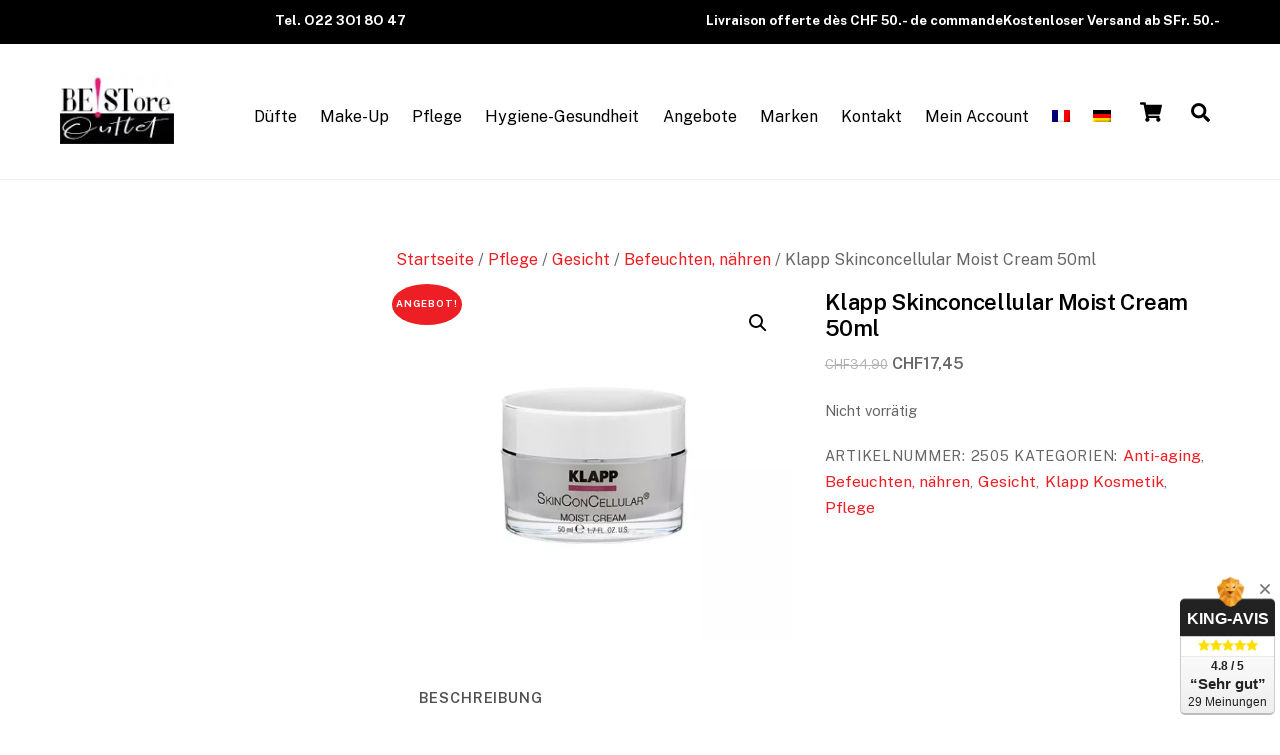

--- FILE ---
content_type: text/html; charset=UTF-8
request_url: https://bestoreoutlet.ch/produkt/klapp-skinconcellular-moist-cream-de/?lang=de
body_size: 21877
content:
<!DOCTYPE html>
<html lang="de-DE">
<head>
	    <meta charset="UTF-8">
	    <meta name="viewport" content="width=device-width, initial-scale=1">
    <script type="text/template" id="tmpl-variation-template">
	<div class="woocommerce-variation-description">{{{ data.variation.variation_description }}}</div>
	<div class="woocommerce-variation-price">{{{ data.variation.price_html }}}</div>
	<div class="woocommerce-variation-availability">{{{ data.variation.availability_html }}}</div>
</script>
<script type="text/template" id="tmpl-unavailable-variation-template">
	<p role="alert">Dieses Produkt ist leider nicht verfügbar. Bitte wähle eine andere Kombination.</p>
</script>
<meta name='robots' content='index, follow, max-image-preview:large, max-snippet:-1, max-video-preview:-1' />
	<style>img:is([sizes="auto" i], [sizes^="auto," i]) { contain-intrinsic-size: 3000px 1500px }</style>
	<link rel="alternate" hreflang="fr" href="https://bestoreoutlet.ch/produit/klapp-skinconcellular-moist-cream-50ml/" />
<link rel="alternate" hreflang="de" href="https://bestoreoutlet.ch/produkt/klapp-skinconcellular-moist-cream-de/?lang=de" />
<link rel="alternate" hreflang="x-default" href="https://bestoreoutlet.ch/produit/klapp-skinconcellular-moist-cream-50ml/" />

	<!-- This site is optimized with the Yoast SEO plugin v26.8 - https://yoast.com/product/yoast-seo-wordpress/ -->
	<title>Klapp Skinconcellular Moist Cream 50ml - Be Store Outlet</title>
	<link rel="canonical" href="https://bestoreoutlet.ch/produkt/klapp-skinconcellular-moist-cream-de/?lang=de" />
	<meta property="og:locale" content="de_DE" />
	<meta property="og:type" content="article" />
	<meta property="og:title" content="Klapp Skinconcellular Moist Cream 50ml - Be Store Outlet" />
	<meta property="og:description" content="Die Feuchtigkeitspflege mit leichter Textur verfolgt das Ziel eines ausgeglichenen Feuchtigkeitshaushalts und einer optimalen Energieversorgung. Wertvolle Öle unterstützen ein glatteres und geschmeidiges Hautbild und pflegen die trockene und strapazierte Haut." />
	<meta property="og:url" content="https://bestoreoutlet.ch/produkt/klapp-skinconcellular-moist-cream-de/?lang=de" />
	<meta property="og:site_name" content="Be Store Outlet" />
	<meta property="article:modified_time" content="2023-01-07T07:52:17+00:00" />
	<meta property="og:image" content="https://bestoreoutlet.ch/wp-content/uploads/2020/04/klapp-skinconcellular-moist-cream.jpg" />
	<meta property="og:image:width" content="620" />
	<meta property="og:image:height" content="553" />
	<meta property="og:image:type" content="image/jpeg" />
	<meta name="twitter:card" content="summary_large_image" />
	<script type="application/ld+json" class="yoast-schema-graph">{"@context":"https://schema.org","@graph":[{"@type":"WebPage","@id":"https://bestoreoutlet.ch/produkt/klapp-skinconcellular-moist-cream-de/?lang=de","url":"https://bestoreoutlet.ch/produkt/klapp-skinconcellular-moist-cream-de/?lang=de","name":"Klapp Skinconcellular Moist Cream 50ml - Be Store Outlet","isPartOf":{"@id":"https://bestoreoutlet.ch/?lang=de/#website"},"primaryImageOfPage":{"@id":"https://bestoreoutlet.ch/produkt/klapp-skinconcellular-moist-cream-de/?lang=de#primaryimage"},"image":{"@id":"https://bestoreoutlet.ch/produkt/klapp-skinconcellular-moist-cream-de/?lang=de#primaryimage"},"thumbnailUrl":"https://bestoreoutlet.ch/wp-content/uploads/2020/04/klapp-skinconcellular-moist-cream.jpg","datePublished":"2020-04-26T16:25:36+00:00","dateModified":"2023-01-07T07:52:17+00:00","breadcrumb":{"@id":"https://bestoreoutlet.ch/produkt/klapp-skinconcellular-moist-cream-de/?lang=de#breadcrumb"},"inLanguage":"de","potentialAction":[{"@type":"ReadAction","target":["https://bestoreoutlet.ch/produkt/klapp-skinconcellular-moist-cream-de/?lang=de"]}]},{"@type":"ImageObject","inLanguage":"de","@id":"https://bestoreoutlet.ch/produkt/klapp-skinconcellular-moist-cream-de/?lang=de#primaryimage","url":"https://bestoreoutlet.ch/wp-content/uploads/2020/04/klapp-skinconcellular-moist-cream.jpg","contentUrl":"https://bestoreoutlet.ch/wp-content/uploads/2020/04/klapp-skinconcellular-moist-cream.jpg","width":620,"height":553,"caption":"klapp skinconcellular moist cream"},{"@type":"BreadcrumbList","@id":"https://bestoreoutlet.ch/produkt/klapp-skinconcellular-moist-cream-de/?lang=de#breadcrumb","itemListElement":[{"@type":"ListItem","position":1,"name":"Accueil","item":"https://bestoreoutlet.ch/?lang=de"},{"@type":"ListItem","position":2,"name":"Boutique","item":"https://bestoreoutlet.ch/boutique/"},{"@type":"ListItem","position":3,"name":"Klapp Skinconcellular Moist Cream 50ml"}]},{"@type":"WebSite","@id":"https://bestoreoutlet.ch/?lang=de/#website","url":"https://bestoreoutlet.ch/?lang=de/","name":"Be Store Outlet","description":"Toute la cosmétique et les parfums de marques à prix outlet","potentialAction":[{"@type":"SearchAction","target":{"@type":"EntryPoint","urlTemplate":"https://bestoreoutlet.ch/?lang=de/?s={search_term_string}"},"query-input":{"@type":"PropertyValueSpecification","valueRequired":true,"valueName":"search_term_string"}}],"inLanguage":"de"}]}</script>
	<!-- / Yoast SEO plugin. -->


	    <style id="tf_lazy_style">
		[data-tf-src]{opacity:0}.tf_svg_lazy{transition:filter .3s linear!important;filter:blur(25px);opacity:1;transform:translateZ(0)}.tf_svg_lazy_loaded{filter:blur(0)}.module[data-lazy],.module[data-lazy] .ui,.module_row[data-lazy]:not(.tb_first),.module_row[data-lazy]:not(.tb_first)>.row_inner,.module_row:not(.tb_first) .module_column[data-lazy],.module_subrow[data-lazy]>.subrow_inner{background-image:none!important}
	    </style>
	    <noscript><style>[data-tf-src]{display:none!important}.tf_svg_lazy{filter:none!important;opacity:1!important}</style></noscript>
	    	    <style id="tf_lazy_common">
							/*chrome bug,prevent run transition on the page loading*/
				body:not(.page-loaded),body:not(.page-loaded) #header,body:not(.page-loaded) a,body:not(.page-loaded) img,body:not(.page-loaded) figure,body:not(.page-loaded) div,body:not(.page-loaded) i,body:not(.page-loaded) li,body:not(.page-loaded) span,body:not(.page-loaded) ul{animation:none!important;transition:none!important}body:not(.page-loaded) #main-nav li .sub-menu{display:none}
				img{max-width:100%;height:auto}
						.tf_fa{display:inline-block;width:1em;height:1em;stroke-width:0;stroke:currentColor;overflow:visible;fill:currentColor;pointer-events:none;vertical-align:middle}#tf_svg symbol{overflow:visible}.tf_lazy{position:relative;visibility:visible;contain:paint;display:block;opacity:.3}.wow .tf_lazy{visibility:hidden;opacity:1;position:static;display:inline}.tf_audio_lazy audio{visibility:hidden;height:0}.mejs-container{visibility:visible}.tf_iframe_lazy{transition:opacity .3s ease-in-out;min-height:10px}.tf_carousel .swiper-wrapper{display:flex}.tf_carousel .swiper-slide{flex-shrink:0;opacity:0}.tf_carousel .tf_lazy{contain:none}.swiper-wrapper>br,.tf_lazy.swiper-wrapper .tf_lazy:after,.tf_lazy.swiper-wrapper .tf_lazy:before{display:none}.tf_lazy:after,.tf_lazy:before{content:'';display:inline-block;position:absolute;width:10px!important;height:10px!important;margin:0 3px;top:50%!important;right:50%!important;left:auto!important;border-radius:100%;background-color:currentColor;visibility:visible;animation:tf-hrz-loader infinite .75s cubic-bezier(.2,.68,.18,1.08)}.tf_lazy:after{width:6px!important;height:6px!important;right:auto!important;left:50%!important;margin-top:3px;animation-delay:-.4s}@keyframes tf-hrz-loader{0%{transform:scale(1);opacity:1}50%{transform:scale(.1);opacity:.6}100%{transform:scale(1);opacity:1}}.tf_lazy_lightbox{position:fixed;background:rgba(11,11,11,.8);color:#ccc;top:0;left:0;display:flex;align-items:center;justify-content:center;z-index:999}.tf_lazy_lightbox .tf_lazy:after,.tf_lazy_lightbox .tf_lazy:before{background:#fff}
		</style>
			<noscript><style>body:not(.page-loaded) #main-nav li .sub-menu{display:block}</style></noscript>
    

<link href="https://bestoreoutlet.ch/wp-content/uploads/2020/11/BeStoreOutlet-2020-32x32-1.jpg" rel="shortcut icon" /> 	    <link rel="preconnect" href="https://fonts.gstatic.com" crossorigin/>
		<link rel="dns-prefetch" href="//www.google-analytics.com"/>
	<link rel="preload" href="https://bestoreoutlet.ch/wp-content/uploads/themify-css/concate/themify-concate-4226549ba4969b1ffade0c3358c7c533.min.css" as="style"><link id="themify_concate-css" rel="stylesheet" href="https://bestoreoutlet.ch/wp-content/uploads/themify-css/concate/themify-concate-4226549ba4969b1ffade0c3358c7c533.min.css"><link rel="preload" href="https://bestoreoutlet.ch/wp-content/themes/themify-ultra/mobile-menu.min.css?ver=5.1.6" media="screen and (max-width:1200px)" as="style"><link id="tf-mobile-mobile-menu-css" rel="stylesheet" href="https://bestoreoutlet.ch/wp-content/themes/themify-ultra/mobile-menu.min.css?ver=5.1.6" media="screen and (max-width:1200px)"><link rel="preload" href="https://bestoreoutlet.ch/wp-content/themes/themify-ultra/styles/headers/media/header-top-widgets.min.css?ver=5.1.6" media="screen and (max-width:1200px)" as="style"><link id="tf-mobile-header-header-top-widgets-menu-css" rel="stylesheet" href="https://bestoreoutlet.ch/wp-content/themes/themify-ultra/styles/headers/media/header-top-widgets.min.css?ver=5.1.6" media="screen and (max-width:1200px)"><link rel="preload" href="https://bestoreoutlet.ch/wp-content/plugins/woocommerce/assets/css/woocommerce-smallscreen.css?ver=10.1.3" media="only screen and (max-width: 768px)" as="style"><link id="woocommerce-smallscreen-css" rel="stylesheet" href="https://bestoreoutlet.ch/wp-content/plugins/woocommerce/assets/css/woocommerce-smallscreen.css?ver=10.1.3" media="only screen and (max-width: 768px)"><link rel="alternate" type="application/rss+xml" title="Be Store Outlet &raquo; Feed" href="https://bestoreoutlet.ch/feed/?lang=de" />
<link rel="alternate" type="application/rss+xml" title="Be Store Outlet &raquo; Kommentar-Feed" href="https://bestoreoutlet.ch/comments/feed/?lang=de" />
<link rel="preconnect" href="//king-avis.com"><script  src="https://king-avis.com/widgets/1319-6f849c8ffb0342b371158c789e75ddfc4bf7fc6f.js" ></script><style id='classic-theme-styles-inline-css'>
/*! This file is auto-generated */
.wp-block-button__link{color:#fff;background-color:#32373c;border-radius:9999px;box-shadow:none;text-decoration:none;padding:calc(.667em + 2px) calc(1.333em + 2px);font-size:1.125em}.wp-block-file__button{background:#32373c;color:#fff;text-decoration:none}
</style>
<style id='global-styles-inline-css'>
:root{--wp--preset--aspect-ratio--square: 1;--wp--preset--aspect-ratio--4-3: 4/3;--wp--preset--aspect-ratio--3-4: 3/4;--wp--preset--aspect-ratio--3-2: 3/2;--wp--preset--aspect-ratio--2-3: 2/3;--wp--preset--aspect-ratio--16-9: 16/9;--wp--preset--aspect-ratio--9-16: 9/16;--wp--preset--color--black: #000000;--wp--preset--color--cyan-bluish-gray: #abb8c3;--wp--preset--color--white: #ffffff;--wp--preset--color--pale-pink: #f78da7;--wp--preset--color--vivid-red: #cf2e2e;--wp--preset--color--luminous-vivid-orange: #ff6900;--wp--preset--color--luminous-vivid-amber: #fcb900;--wp--preset--color--light-green-cyan: #7bdcb5;--wp--preset--color--vivid-green-cyan: #00d084;--wp--preset--color--pale-cyan-blue: #8ed1fc;--wp--preset--color--vivid-cyan-blue: #0693e3;--wp--preset--color--vivid-purple: #9b51e0;--wp--preset--gradient--vivid-cyan-blue-to-vivid-purple: linear-gradient(135deg,rgba(6,147,227,1) 0%,rgb(155,81,224) 100%);--wp--preset--gradient--light-green-cyan-to-vivid-green-cyan: linear-gradient(135deg,rgb(122,220,180) 0%,rgb(0,208,130) 100%);--wp--preset--gradient--luminous-vivid-amber-to-luminous-vivid-orange: linear-gradient(135deg,rgba(252,185,0,1) 0%,rgba(255,105,0,1) 100%);--wp--preset--gradient--luminous-vivid-orange-to-vivid-red: linear-gradient(135deg,rgba(255,105,0,1) 0%,rgb(207,46,46) 100%);--wp--preset--gradient--very-light-gray-to-cyan-bluish-gray: linear-gradient(135deg,rgb(238,238,238) 0%,rgb(169,184,195) 100%);--wp--preset--gradient--cool-to-warm-spectrum: linear-gradient(135deg,rgb(74,234,220) 0%,rgb(151,120,209) 20%,rgb(207,42,186) 40%,rgb(238,44,130) 60%,rgb(251,105,98) 80%,rgb(254,248,76) 100%);--wp--preset--gradient--blush-light-purple: linear-gradient(135deg,rgb(255,206,236) 0%,rgb(152,150,240) 100%);--wp--preset--gradient--blush-bordeaux: linear-gradient(135deg,rgb(254,205,165) 0%,rgb(254,45,45) 50%,rgb(107,0,62) 100%);--wp--preset--gradient--luminous-dusk: linear-gradient(135deg,rgb(255,203,112) 0%,rgb(199,81,192) 50%,rgb(65,88,208) 100%);--wp--preset--gradient--pale-ocean: linear-gradient(135deg,rgb(255,245,203) 0%,rgb(182,227,212) 50%,rgb(51,167,181) 100%);--wp--preset--gradient--electric-grass: linear-gradient(135deg,rgb(202,248,128) 0%,rgb(113,206,126) 100%);--wp--preset--gradient--midnight: linear-gradient(135deg,rgb(2,3,129) 0%,rgb(40,116,252) 100%);--wp--preset--font-size--small: 13px;--wp--preset--font-size--medium: 20px;--wp--preset--font-size--large: 36px;--wp--preset--font-size--x-large: 42px;--wp--preset--spacing--20: 0.44rem;--wp--preset--spacing--30: 0.67rem;--wp--preset--spacing--40: 1rem;--wp--preset--spacing--50: 1.5rem;--wp--preset--spacing--60: 2.25rem;--wp--preset--spacing--70: 3.38rem;--wp--preset--spacing--80: 5.06rem;--wp--preset--shadow--natural: 6px 6px 9px rgba(0, 0, 0, 0.2);--wp--preset--shadow--deep: 12px 12px 50px rgba(0, 0, 0, 0.4);--wp--preset--shadow--sharp: 6px 6px 0px rgba(0, 0, 0, 0.2);--wp--preset--shadow--outlined: 6px 6px 0px -3px rgba(255, 255, 255, 1), 6px 6px rgba(0, 0, 0, 1);--wp--preset--shadow--crisp: 6px 6px 0px rgba(0, 0, 0, 1);}:where(.is-layout-flex){gap: 0.5em;}:where(.is-layout-grid){gap: 0.5em;}body .is-layout-flex{display: flex;}.is-layout-flex{flex-wrap: wrap;align-items: center;}.is-layout-flex > :is(*, div){margin: 0;}body .is-layout-grid{display: grid;}.is-layout-grid > :is(*, div){margin: 0;}:where(.wp-block-columns.is-layout-flex){gap: 2em;}:where(.wp-block-columns.is-layout-grid){gap: 2em;}:where(.wp-block-post-template.is-layout-flex){gap: 1.25em;}:where(.wp-block-post-template.is-layout-grid){gap: 1.25em;}.has-black-color{color: var(--wp--preset--color--black) !important;}.has-cyan-bluish-gray-color{color: var(--wp--preset--color--cyan-bluish-gray) !important;}.has-white-color{color: var(--wp--preset--color--white) !important;}.has-pale-pink-color{color: var(--wp--preset--color--pale-pink) !important;}.has-vivid-red-color{color: var(--wp--preset--color--vivid-red) !important;}.has-luminous-vivid-orange-color{color: var(--wp--preset--color--luminous-vivid-orange) !important;}.has-luminous-vivid-amber-color{color: var(--wp--preset--color--luminous-vivid-amber) !important;}.has-light-green-cyan-color{color: var(--wp--preset--color--light-green-cyan) !important;}.has-vivid-green-cyan-color{color: var(--wp--preset--color--vivid-green-cyan) !important;}.has-pale-cyan-blue-color{color: var(--wp--preset--color--pale-cyan-blue) !important;}.has-vivid-cyan-blue-color{color: var(--wp--preset--color--vivid-cyan-blue) !important;}.has-vivid-purple-color{color: var(--wp--preset--color--vivid-purple) !important;}.has-black-background-color{background-color: var(--wp--preset--color--black) !important;}.has-cyan-bluish-gray-background-color{background-color: var(--wp--preset--color--cyan-bluish-gray) !important;}.has-white-background-color{background-color: var(--wp--preset--color--white) !important;}.has-pale-pink-background-color{background-color: var(--wp--preset--color--pale-pink) !important;}.has-vivid-red-background-color{background-color: var(--wp--preset--color--vivid-red) !important;}.has-luminous-vivid-orange-background-color{background-color: var(--wp--preset--color--luminous-vivid-orange) !important;}.has-luminous-vivid-amber-background-color{background-color: var(--wp--preset--color--luminous-vivid-amber) !important;}.has-light-green-cyan-background-color{background-color: var(--wp--preset--color--light-green-cyan) !important;}.has-vivid-green-cyan-background-color{background-color: var(--wp--preset--color--vivid-green-cyan) !important;}.has-pale-cyan-blue-background-color{background-color: var(--wp--preset--color--pale-cyan-blue) !important;}.has-vivid-cyan-blue-background-color{background-color: var(--wp--preset--color--vivid-cyan-blue) !important;}.has-vivid-purple-background-color{background-color: var(--wp--preset--color--vivid-purple) !important;}.has-black-border-color{border-color: var(--wp--preset--color--black) !important;}.has-cyan-bluish-gray-border-color{border-color: var(--wp--preset--color--cyan-bluish-gray) !important;}.has-white-border-color{border-color: var(--wp--preset--color--white) !important;}.has-pale-pink-border-color{border-color: var(--wp--preset--color--pale-pink) !important;}.has-vivid-red-border-color{border-color: var(--wp--preset--color--vivid-red) !important;}.has-luminous-vivid-orange-border-color{border-color: var(--wp--preset--color--luminous-vivid-orange) !important;}.has-luminous-vivid-amber-border-color{border-color: var(--wp--preset--color--luminous-vivid-amber) !important;}.has-light-green-cyan-border-color{border-color: var(--wp--preset--color--light-green-cyan) !important;}.has-vivid-green-cyan-border-color{border-color: var(--wp--preset--color--vivid-green-cyan) !important;}.has-pale-cyan-blue-border-color{border-color: var(--wp--preset--color--pale-cyan-blue) !important;}.has-vivid-cyan-blue-border-color{border-color: var(--wp--preset--color--vivid-cyan-blue) !important;}.has-vivid-purple-border-color{border-color: var(--wp--preset--color--vivid-purple) !important;}.has-vivid-cyan-blue-to-vivid-purple-gradient-background{background: var(--wp--preset--gradient--vivid-cyan-blue-to-vivid-purple) !important;}.has-light-green-cyan-to-vivid-green-cyan-gradient-background{background: var(--wp--preset--gradient--light-green-cyan-to-vivid-green-cyan) !important;}.has-luminous-vivid-amber-to-luminous-vivid-orange-gradient-background{background: var(--wp--preset--gradient--luminous-vivid-amber-to-luminous-vivid-orange) !important;}.has-luminous-vivid-orange-to-vivid-red-gradient-background{background: var(--wp--preset--gradient--luminous-vivid-orange-to-vivid-red) !important;}.has-very-light-gray-to-cyan-bluish-gray-gradient-background{background: var(--wp--preset--gradient--very-light-gray-to-cyan-bluish-gray) !important;}.has-cool-to-warm-spectrum-gradient-background{background: var(--wp--preset--gradient--cool-to-warm-spectrum) !important;}.has-blush-light-purple-gradient-background{background: var(--wp--preset--gradient--blush-light-purple) !important;}.has-blush-bordeaux-gradient-background{background: var(--wp--preset--gradient--blush-bordeaux) !important;}.has-luminous-dusk-gradient-background{background: var(--wp--preset--gradient--luminous-dusk) !important;}.has-pale-ocean-gradient-background{background: var(--wp--preset--gradient--pale-ocean) !important;}.has-electric-grass-gradient-background{background: var(--wp--preset--gradient--electric-grass) !important;}.has-midnight-gradient-background{background: var(--wp--preset--gradient--midnight) !important;}.has-small-font-size{font-size: var(--wp--preset--font-size--small) !important;}.has-medium-font-size{font-size: var(--wp--preset--font-size--medium) !important;}.has-large-font-size{font-size: var(--wp--preset--font-size--large) !important;}.has-x-large-font-size{font-size: var(--wp--preset--font-size--x-large) !important;}
:where(.wp-block-post-template.is-layout-flex){gap: 1.25em;}:where(.wp-block-post-template.is-layout-grid){gap: 1.25em;}
:where(.wp-block-columns.is-layout-flex){gap: 2em;}:where(.wp-block-columns.is-layout-grid){gap: 2em;}
:root :where(.wp-block-pullquote){font-size: 1.5em;line-height: 1.6;}
</style>
<link rel="preload" href="https://bestoreoutlet.ch/wp-content/plugins/sitepress-multilingual-cms/dist/css/blocks/styles.css?ver=4.6.9" as="style" /><link rel='stylesheet' id='wpml-blocks-css' href='https://bestoreoutlet.ch/wp-content/plugins/sitepress-multilingual-cms/dist/css/blocks/styles.css?ver=4.6.9' media='all' />
<link rel="preload" href="https://bestoreoutlet.ch/wp-content/plugins/contact-form-7/includes/css/styles.css?ver=6.1.1" as="style" /><link rel='stylesheet' id='contact-form-7-css' href='https://bestoreoutlet.ch/wp-content/plugins/contact-form-7/includes/css/styles.css?ver=6.1.1' media='all' />
<style id='woocommerce-inline-inline-css'>
.woocommerce form .form-row .required { visibility: visible; }
</style>
<link rel="preload" href="https://bestoreoutlet.ch/wp-content/plugins/sitepress-multilingual-cms/templates/language-switchers/legacy-list-horizontal/style.min.css?ver=1" as="style" /><link rel='stylesheet' id='wpml-legacy-horizontal-list-0-css' href='https://bestoreoutlet.ch/wp-content/plugins/sitepress-multilingual-cms/templates/language-switchers/legacy-list-horizontal/style.min.css?ver=1' media='all' />
<link rel="preload" href="https://bestoreoutlet.ch/wp-content/plugins/sitepress-multilingual-cms/templates/language-switchers/menu-item/style.min.css?ver=1" as="style" /><link rel='stylesheet' id='wpml-menu-item-0-css' href='https://bestoreoutlet.ch/wp-content/plugins/sitepress-multilingual-cms/templates/language-switchers/menu-item/style.min.css?ver=1' media='all' />
<link rel="preload" href="https://bestoreoutlet.ch/wp-content/plugins/woocommerce/assets/css/brands.css?ver=10.1.3" as="style" /><link rel='stylesheet' id='brands-styles-css' href='https://bestoreoutlet.ch/wp-content/plugins/woocommerce/assets/css/brands.css?ver=10.1.3' media='all' />
<link rel="preload" href="//bestoreoutlet.ch/wp-content/uploads/pum/pum-site-styles.css?generated=1755630383&#038;ver=1.20.6" as="style" /><link rel='stylesheet' id='popup-maker-site-css' href='//bestoreoutlet.ch/wp-content/uploads/pum/pum-site-styles.css?generated=1755630383&#038;ver=1.20.6' media='all' />
<link rel="preload" href="https://bestoreoutlet.ch/wp-content/plugins/sitemap-with-woocommerce/css/page-list.css?ver=4.2" as="style" /><link rel='stylesheet' id='page-list-style-css' href='https://bestoreoutlet.ch/wp-content/plugins/sitemap-with-woocommerce/css/page-list.css?ver=4.2' media='all' />
<script id="wpml-cookie-js-extra">
var wpml_cookies = {"wp-wpml_current_language":{"value":"de","expires":1,"path":"\/"}};
var wpml_cookies = {"wp-wpml_current_language":{"value":"de","expires":1,"path":"\/"}};
</script>
<script src="https://bestoreoutlet.ch/wp-content/plugins/sitepress-multilingual-cms/res/js/cookies/language-cookie.js?ver=4.6.9" id="wpml-cookie-js" defer data-wp-strategy="defer"></script>
<script defer="defer" src="https://bestoreoutlet.ch/wp-includes/js/jquery/jquery.min.js?ver=3.7.1" id="jquery-core-js"></script>
<script defer="defer" src="https://bestoreoutlet.ch/wp-includes/js/jquery/jquery-migrate.min.js?ver=3.4.1" id="jquery-migrate-js"></script>
<script src="https://bestoreoutlet.ch/wp-content/plugins/woocommerce/assets/js/zoom/jquery.zoom.min.js?ver=1.7.21-wc.10.1.3" id="zoom-js" defer data-wp-strategy="defer"></script>
<script src="https://bestoreoutlet.ch/wp-content/plugins/woocommerce/assets/js/flexslider/jquery.flexslider.min.js?ver=2.7.2-wc.10.1.3" id="flexslider-js" defer data-wp-strategy="defer"></script>
<script src="https://bestoreoutlet.ch/wp-content/plugins/woocommerce/assets/js/photoswipe/photoswipe.min.js?ver=4.1.1-wc.10.1.3" id="photoswipe-js" defer data-wp-strategy="defer"></script>
<script src="https://bestoreoutlet.ch/wp-content/plugins/woocommerce/assets/js/photoswipe/photoswipe-ui-default.min.js?ver=4.1.1-wc.10.1.3" id="photoswipe-ui-default-js" defer data-wp-strategy="defer"></script>
<script id="wc-single-product-js-extra">
var wc_single_product_params = {"i18n_required_rating_text":"Bitte w\u00e4hle eine Bewertung","i18n_rating_options":["1 von 5\u00a0Sternen","2 von 5\u00a0Sternen","3 von 5\u00a0Sternen","4 von 5\u00a0Sternen","5 von 5\u00a0Sternen"],"i18n_product_gallery_trigger_text":"Bildergalerie im Vollbildmodus anzeigen","review_rating_required":"yes","flexslider":{"rtl":false,"animation":"slide","smoothHeight":true,"directionNav":false,"controlNav":"thumbnails","slideshow":false,"animationSpeed":500,"animationLoop":false,"allowOneSlide":false},"zoom_enabled":"1","zoom_options":[],"photoswipe_enabled":"1","photoswipe_options":{"shareEl":false,"closeOnScroll":false,"history":false,"hideAnimationDuration":0,"showAnimationDuration":0},"flexslider_enabled":"1"};
</script>
<script src="https://bestoreoutlet.ch/wp-content/plugins/woocommerce/assets/js/frontend/single-product.min.js?ver=10.1.3" id="wc-single-product-js" defer data-wp-strategy="defer"></script>
<script src="https://bestoreoutlet.ch/wp-content/plugins/woocommerce/assets/js/jquery-blockui/jquery.blockUI.min.js?ver=2.7.0-wc.10.1.3" id="jquery-blockui-js" defer data-wp-strategy="defer"></script>
<link rel="https://api.w.org/" href="https://bestoreoutlet.ch/wp-json/" /><link rel="alternate" title="JSON" type="application/json" href="https://bestoreoutlet.ch/wp-json/wp/v2/product/21768" /><link rel="EditURI" type="application/rsd+xml" title="RSD" href="https://bestoreoutlet.ch/xmlrpc.php?rsd" />
<link rel="alternate" title="oEmbed (JSON)" type="application/json+oembed" href="https://bestoreoutlet.ch/wp-json/oembed/1.0/embed?url=https%3A%2F%2Fbestoreoutlet.ch%2Fprodukt%2Fklapp-skinconcellular-moist-cream-de%2F%3Flang%3Dde" />
<link rel="alternate" title="oEmbed (XML)" type="text/xml+oembed" href="https://bestoreoutlet.ch/wp-json/oembed/1.0/embed?url=https%3A%2F%2Fbestoreoutlet.ch%2Fprodukt%2Fklapp-skinconcellular-moist-cream-de%2F%3Flang%3Dde&#038;format=xml" />
<meta name="generator" content="WPML ver:4.6.9 stt:4,3;" />

	<style>
	@keyframes themifyAnimatedBG{
		0%{background-color:#33baab}100%{background-color:#e33b9e}50%{background-color:#4961d7}33.3%{background-color:#2ea85c}25%{background-color:#2bb8ed}20%{background-color:#dd5135}
	}
	.page-loaded .module_row.animated-bg{
		animation:themifyAnimatedBG 30000ms infinite alternate
	}
	</style>
		<noscript><style>.woocommerce-product-gallery{ opacity: 1 !important; }</style></noscript>
	<!-- Google tag (gtag.js) -->
<script async src="https://www.googletagmanager.com/gtag/js?id=G-WFK6TZZEWL"></script>
<script>
  window.dataLayer = window.dataLayer || [];
  function gtag(){dataLayer.push(arguments);}
  gtag('js', new Date());

  gtag('config', 'G-WFK6TZZEWL');
</script><style id="tb_inline_styles">.tb_animation_on{overflow-x:hidden}.themify_builder .wow{visibility:hidden;animation-fill-mode:both}.themify_builder .tf_lax_done{transition-duration:.8s;transition-timing-function:cubic-bezier(.165,.84,.44,1)}.wow.tf_lax_done{animation-fill-mode:backwards}.sticky-wrapper.tb_sticky_scroll_active [data-sticky-active]{z-index:1}.sticky-wrapper.tb_sticky_scroll_active [data-sticky-active] .hide-on-stick{display:none}@media screen and (min-width:1025px){.hide-desktop{width:0!important;height:0!important;padding:0!important;visibility:hidden!important;margin:0!important;display:table-column!important}}@media screen and (min-width:769px) and (max-width:1024px){.hide-tablet_landscape{width:0!important;height:0!important;padding:0!important;visibility:hidden!important;margin:0!important;display:table-column!important}}@media screen and (min-width:681px) and (max-width:768px){.hide-tablet{width:0!important;height:0!important;padding:0!important;visibility:hidden!important;margin:0!important;display:table-column!important}}@media screen and (max-width:680px){.hide-mobile{width:0!important;height:0!important;padding:0!important;visibility:hidden!important;margin:0!important;display:table-column!important}}</style><noscript><style>.themify_builder .wow,.wow .tf_lazy{visibility:visible!important}</style></noscript><link rel="icon" href="https://bestoreoutlet.ch/wp-content/uploads/2019/10/cropped-BeStoreOutlet-2020-sqr-2-1-32x32.jpg" sizes="32x32" />
<link rel="icon" href="https://bestoreoutlet.ch/wp-content/uploads/2019/10/cropped-BeStoreOutlet-2020-sqr-2-1-192x192.jpg" sizes="192x192" />
<link rel="apple-touch-icon" href="https://bestoreoutlet.ch/wp-content/uploads/2019/10/cropped-BeStoreOutlet-2020-sqr-2-1-180x180.jpg" />
<meta name="msapplication-TileImage" content="https://bestoreoutlet.ch/wp-content/uploads/2019/10/cropped-BeStoreOutlet-2020-sqr-2-1-270x270.jpg" />
</head>
<body data-rsssl=1 class="wp-singular product-template-default single single-product postid-21768 wp-theme-themify-ultra theme-themify-ultra country-US disallowed-country- wcacr-country-allowed wcacr-rendered-2026-01-21-08-48-06 wcacr-rendered-time1768988886 wcacr-shipping-country-CH wcacr-billing-country-CH woocommerce woocommerce-page woocommerce-no-js skin-default default_width sidebar1 sidebar-left no-home tb_animation_on ready-view header-top-widgets fixed-header-enabled footer-left-col tagline-off filter-hover-none filter-featured-only slide-cart sidemenu-active">
<div id="search-lightbox-wrap" class="tf_hide tf_w tf_scrollbar">
	<div class="search-lightbox">
		<div id="searchform-wrap">
			<form method="get" id="searchform" action="https://bestoreoutlet.ch/?lang=de/">
	
    <div class="icon-search"><svg class="tf_fa tf-fas-search"><use href="#tf-fas-search"></use></svg></div>
    <span class="tf_loader tf_hide"></span>
    <input type="text" name="s" id="s" title="Search" placeholder="Search" value="" />

            <input type="hidden" name="post_type" value="product" />
    
<input type='hidden' name='lang' value='de' /></form>
		</div>
		<!-- /searchform wrap -->
		<div class="search-results-wrap tf_rel"></div>
	</div>
	<i id="close-search-box" class="tf_close"></i>
</div>
<!-- /search-lightbox -->
<div id="pagewrap" class="tf_box hfeed site">

					<div id="headerwrap"  class=' tf_box tf_w'>

			
												<div class="header-widget-full clearfix">
					<div class="header-widget-inner">
								
		<div class="header-widget tf_clear clearfix">
			<div class="header-widget-inner tf_scrollbar clearfix">
									<div class="col4-2 first tf_box tf_float">
						<div id="text-11" class="widget widget_text">			<div class="textwidget">Tel. O22 3O1 8O 47</div>
		</div>					</div>
									<div class="col4-2 tf_box tf_float">
						<div id="text-9" class="widget widget_text">			<div class="textwidget">Livraison offerte dès CHF 50.- de commande</div>
		</div><div id="text-10" class="widget widget_text">			<div class="textwidget">Kostenloser Versand ab SFr. 50.-</div>
		</div>					</div>
							</div>
			<!-- /.header-widget-inner -->
		</div>
		<!-- /.header-widget -->

												</div>
					</div>
					<!-- /header-widgets -->
							                                                    <div class="header-icons tf_hide">
                                <a id="menu-icon" class="tf_inline_b tf_text_dec" href="#mobile-menu" aria-label="Menu"><span class="menu-icon-inner tf_inline_b tf_vmiddle tf_overflow"></span><span class="screen-reader-text">Menu</span></a>
					<div class="cart-icon empty-cart">
		<div class="cart-wrap">
			<a id="cart-icon" href="#slide-cart">
				<i class="icon-shopping-cart">
					<svg class="tf_fa tf-fas-shopping-cart"><use href="#tf-fas-shopping-cart"></use></svg>				</i>
				<span></span>
                <em class="screen-reader-text">Cart</em>
			</a>
		<!-- /.cart-wrap -->
		</div>
	</div>
                            </div>
                        
			<header id="header" class="tf_box pagewidth clearfix" itemscope="itemscope" itemtype="https://schema.org/WPHeader">

	            
	            <div class="header-bar tf_box">
				    <div id="site-logo"><a href="https://bestoreoutlet.ch/?lang=de" title="Be Store Outlet"><img data-tf-not-load="1" src="https://bestoreoutlet.ch/wp-content/uploads/2020/04/BeStoreOutlet-logo-1.jpg" alt="Logo Be Store Outlet" title="BeStoreOutlet-logo-1" width="" height="70"></a></div>				</div>
				<!-- /.header-bar -->

									<div id="mobile-menu" class="sidemenu sidemenu-off tf_scrollbar">
												
						<div class="navbar-wrapper clearfix">
                            								<div class="cart-icon empty-cart">
		<div class="cart-wrap">
			<a id="cart-icon" href="#slide-cart">
				<i class="icon-shopping-cart">
					<svg class="tf_fa tf-fas-shopping-cart"><use href="#tf-fas-shopping-cart"></use></svg>				</i>
				<span></span>
                <em class="screen-reader-text">Cart</em>
			</a>
		<!-- /.cart-wrap -->
		</div>
	</div>
															<div class="social-widget tf_inline_b tf_vmiddle">
																	    								</div>
								<!-- /.social-widget -->
							
							<a class="search-button tf_vmiddle tf_inline_b" href="#"><svg class="tf_fa tf-fas-search"><use href="#tf-fas-search"></use></svg></a>
							<nav id="main-nav-wrap" itemscope="itemscope" itemtype="https://schema.org/SiteNavigationElement">
								<ul id="main-nav" class="main-nav clearfix tf_box"><li class="menu-item-product_cat-675 menu-item menu-item-type-taxonomy menu-item-object-product_cat menu-item-has-children has-sub-menu mega-link menu-item-19919" data-termid="675" data-tax="product_cat" aria-haspopup="true"><a  href="https://bestoreoutlet.ch/product-category/dufte/?lang=de">Düfte<span class="child-arrow"></span></a> <ul class="sub-menu"><li class="menu-item-product_cat-676 menu-item menu-item-type-taxonomy menu-item-object-product_cat mega-link menu-item-19920 menu-product_cat-676-parent-19919" data-termid="676" data-tax="product_cat"><a  href="https://bestoreoutlet.ch/product-category/dufte/damendufte/?lang=de">Damendüfte</a> </li>
<li class="menu-item-product_cat-677 menu-item menu-item-type-taxonomy menu-item-object-product_cat mega-link menu-item-19921 menu-product_cat-677-parent-19919" data-termid="677" data-tax="product_cat"><a  href="https://bestoreoutlet.ch/product-category/dufte/herrendufte/?lang=de">Herrendüfte</a> </li>
</ul></li>
<li class="menu-item-product_cat-212 menu-item menu-item-type-taxonomy menu-item-object-product_cat menu-item-has-children has-sub-menu mega-link menu-item-19923" data-termid="212" data-tax="product_cat" aria-haspopup="true"><a  href="https://bestoreoutlet.ch/product-category/make-up/?lang=de">Make-Up<span class="child-arrow"></span></a> <ul class="sub-menu"><li class="menu-item-product_cat-218 menu-item menu-item-type-taxonomy menu-item-object-product_cat mega-link menu-item-19924 menu-product_cat-218-parent-19923" data-termid="218" data-tax="product_cat"><a  href="https://bestoreoutlet.ch/product-category/make-up/augenpflege/?lang=de">Augenpflege</a> </li>
<li class="menu-item-product_cat-217 menu-item menu-item-type-taxonomy menu-item-object-product_cat mega-link menu-item-19925 menu-product_cat-217-parent-19923" data-termid="217" data-tax="product_cat"><a  href="https://bestoreoutlet.ch/product-category/make-up/gesicht/?lang=de">Gesicht</a> </li>
<li class="menu-item-product_cat-213 menu-item menu-item-type-taxonomy menu-item-object-product_cat mega-link menu-item-19926 menu-product_cat-213-parent-19923" data-termid="213" data-tax="product_cat"><a  href="https://bestoreoutlet.ch/product-category/make-up/makeup-lippen/?lang=de">Lippen</a> </li>
<li class="menu-item-product_cat-214 menu-item menu-item-type-taxonomy menu-item-object-product_cat menu-item-has-children has-sub-menu mega-link menu-item-19927 menu-product_cat-214-parent-19923" data-termid="214" data-tax="product_cat" aria-haspopup="true"><a  href="https://bestoreoutlet.ch/product-category/make-up/makeup-nagel/?lang=de">Nägel<span class="child-arrow"></span></a> <ul class="sub-menu"><li class="menu-item-product_cat-216 menu-item menu-item-type-taxonomy menu-item-object-product_cat mega-link menu-item-19928 menu-product_cat-216-parent-19927" data-termid="216" data-tax="product_cat"><a  href="https://bestoreoutlet.ch/product-category/make-up/makeup-nagel/nagellack/?lang=de">Nagellack</a> </li>
<li class="menu-item-product_cat-215 menu-item menu-item-type-taxonomy menu-item-object-product_cat menu-item-has-children has-sub-menu mega-link menu-item-19929 menu-product_cat-215-parent-19927" data-termid="215" data-tax="product_cat" aria-haspopup="true"><a  href="https://bestoreoutlet.ch/product-category/make-up/makeup-nagel/nagelpflege/?lang=de">Nagelpflege<span class="child-arrow"></span></a> <ul class="sub-menu"><li class="menu-item-product_cat-1566 menu-item menu-item-type-taxonomy menu-item-object-product_cat mega-link menu-item-19930 menu-product_cat-1566-parent-19929" data-termid="1566" data-tax="product_cat"><a  href="https://bestoreoutlet.ch/product-category/make-up/makeup-nagel/nagelpflege/nagelfestiger-nagelpflege/?lang=de">Nagelfestiger</a> </li>
</ul></li>
</ul></li>
<li class="menu-item-product_cat-1565 menu-item menu-item-type-taxonomy menu-item-object-product_cat mega-link menu-item-19963 menu-product_cat-1565-parent-19923" data-termid="1565" data-tax="product_cat"><a  href="https://bestoreoutlet.ch/product-category/reinigung-de/?lang=de">Reinigung-MakeUp Remover</a> </li>
</ul></li>
<li class="menu-item-product_cat-223 menu-item menu-item-type-taxonomy menu-item-object-product_cat current-product-ancestor current-menu-parent current-product-parent menu-item-has-children has-sub-menu mega-link menu-item-19931" data-termid="223" data-tax="product_cat" aria-haspopup="true"><a  href="https://bestoreoutlet.ch/product-category/pflege/?lang=de">Pflege<span class="child-arrow"></span></a> <ul class="sub-menu"><li class="menu-item-product_cat-227 menu-item menu-item-type-taxonomy menu-item-object-product_cat current-product-ancestor current-menu-parent current-product-parent menu-item-has-children has-sub-menu mega-link menu-item-19933 menu-product_cat-227-parent-19931" data-termid="227" data-tax="product_cat" aria-haspopup="true"><a  href="https://bestoreoutlet.ch/product-category/pflege/gesicht-de/?lang=de">Gesicht<span class="child-arrow"></span></a> <ul class="sub-menu"><li class="menu-item-product_cat-1058 menu-item menu-item-type-taxonomy menu-item-object-product_cat current-product-ancestor current-menu-parent current-product-parent mega-link menu-item-19934 menu-product_cat-1058-parent-19933" data-termid="1058" data-tax="product_cat"><a  href="https://bestoreoutlet.ch/product-category/pflege/gesicht-de/anti-aging/?lang=de">Anti-aging</a> </li>
<li class="menu-item-product_cat-1057 menu-item menu-item-type-taxonomy menu-item-object-product_cat mega-link menu-item-19935 menu-product_cat-1057-parent-19933" data-termid="1057" data-tax="product_cat"><a  href="https://bestoreoutlet.ch/product-category/pflege/gesicht-de/anti-flecken/?lang=de">Anti-Flecken</a> </li>
<li class="menu-item-product_cat-1059 menu-item menu-item-type-taxonomy menu-item-object-product_cat mega-link menu-item-19936 menu-product_cat-1059-parent-19933" data-termid="1059" data-tax="product_cat"><a  href="https://bestoreoutlet.ch/product-category/pflege/gesicht-de/augenkontur/?lang=de">Augenkontur</a> </li>
<li class="menu-item-product_cat-1052 menu-item menu-item-type-taxonomy menu-item-object-product_cat current-product-ancestor current-menu-parent current-product-parent mega-link menu-item-19937 menu-product_cat-1052-parent-19933" data-termid="1052" data-tax="product_cat"><a  href="https://bestoreoutlet.ch/product-category/pflege/gesicht-de/feuchtigkeit/?lang=de">Befeuchten, nähren</a> </li>
<li class="menu-item-product_cat-1060 menu-item menu-item-type-taxonomy menu-item-object-product_cat mega-link menu-item-19938 menu-product_cat-1060-parent-19933" data-termid="1060" data-tax="product_cat"><a  href="https://bestoreoutlet.ch/product-category/pflege/gesicht-de/beruhigend/?lang=de">Beruhigend</a> </li>
<li class="menu-item-product_cat-1363 menu-item menu-item-type-taxonomy menu-item-object-product_cat mega-link menu-item-19939 menu-product_cat-1363-parent-19933" data-termid="1363" data-tax="product_cat"><a  href="https://bestoreoutlet.ch/product-category/pflege/gesicht-de/detox-de/?lang=de">Detox</a> </li>
<li class="menu-item-product_cat-1367 menu-item menu-item-type-taxonomy menu-item-object-product_cat mega-link menu-item-19940 menu-product_cat-1367-parent-19933" data-termid="1367" data-tax="product_cat"><a  href="https://bestoreoutlet.ch/product-category/pflege/gesicht-de/elastizitat/?lang=de">Elastizität</a> </li>
<li class="menu-item-product_cat-1364 menu-item menu-item-type-taxonomy menu-item-object-product_cat mega-link menu-item-19941 menu-product_cat-1364-parent-19933" data-termid="1364" data-tax="product_cat"><a  href="https://bestoreoutlet.ch/product-category/pflege/gesicht-de/falten-refill/?lang=de">Falten Refill</a> </li>
<li class="menu-item-product_cat-1365 menu-item menu-item-type-taxonomy menu-item-object-product_cat mega-link menu-item-19942 menu-product_cat-1365-parent-19933" data-termid="1365" data-tax="product_cat"><a  href="https://bestoreoutlet.ch/product-category/pflege/gesicht-de/festigung-straffung/?lang=de">Festigung und Straffung</a> </li>
<li class="menu-item-product_cat-1066 menu-item menu-item-type-taxonomy menu-item-object-product_cat mega-link menu-item-19943 menu-product_cat-1066-parent-19933" data-termid="1066" data-tax="product_cat"><a  href="https://bestoreoutlet.ch/product-category/pflege/gesicht-de/mattieren-reinigen/?lang=de">Mattieren-Reinigen</a> </li>
<li class="menu-item-product_cat-1065 menu-item menu-item-type-taxonomy menu-item-object-product_cat mega-link menu-item-19944 menu-product_cat-1065-parent-19933" data-termid="1065" data-tax="product_cat"><a  href="https://bestoreoutlet.ch/product-category/pflege/gesicht-de/peelings-masken/?lang=de">Peelings-Masken</a> </li>
<li class="menu-item-product_cat-1067 menu-item menu-item-type-taxonomy menu-item-object-product_cat mega-link menu-item-19945 menu-product_cat-1067-parent-19933" data-termid="1067" data-tax="product_cat"><a  href="https://bestoreoutlet.ch/product-category/pflege/gesicht-de/reinigung/?lang=de">Reinigung</a> </li>
<li class="menu-item-product_cat-1366 menu-item menu-item-type-taxonomy menu-item-object-product_cat mega-link menu-item-19946 menu-product_cat-1366-parent-19933" data-termid="1366" data-tax="product_cat"><a  href="https://bestoreoutlet.ch/product-category/pflege/gesicht-de/slow-aging-de/?lang=de">Slow Aging</a> </li>
</ul></li>
<li class="menu-item-product_cat-224 menu-item menu-item-type-taxonomy menu-item-object-product_cat menu-item-has-children has-sub-menu mega-link menu-item-19950 menu-product_cat-224-parent-19931" data-termid="224" data-tax="product_cat" aria-haspopup="true"><a  href="https://bestoreoutlet.ch/product-category/pflege/korper/?lang=de">Körper<span class="child-arrow"></span></a> <ul class="sub-menu"><li class="menu-item-product_cat-1063 menu-item menu-item-type-taxonomy menu-item-object-product_cat mega-link menu-item-19951 menu-product_cat-1063-parent-19950" data-termid="1063" data-tax="product_cat"><a  href="https://bestoreoutlet.ch/product-category/pflege/korper/anti-dehnungsstreifen/?lang=de">Anti-Dehnungsstreifen</a> </li>
<li class="menu-item-product_cat-714 menu-item menu-item-type-taxonomy menu-item-object-product_cat mega-link menu-item-19952 menu-product_cat-714-parent-19950" data-termid="714" data-tax="product_cat"><a  href="https://bestoreoutlet.ch/product-category/pflege/korper/fleck-bleichung/?lang=de">Anti-Flecken, Bleichung Pflege</a> </li>
<li class="menu-item-product_cat-1062 menu-item menu-item-type-taxonomy menu-item-object-product_cat mega-link menu-item-19953 menu-product_cat-1062-parent-19950" data-termid="1062" data-tax="product_cat"><a  href="https://bestoreoutlet.ch/product-category/pflege/korper/cellulite/?lang=de">Cellulite</a> </li>
<li class="menu-item-product_cat-1053 menu-item menu-item-type-taxonomy menu-item-object-product_cat mega-link menu-item-19954 menu-product_cat-1053-parent-19950" data-termid="1053" data-tax="product_cat"><a  href="https://bestoreoutlet.ch/product-category/pflege/korper/dusch-und-badegele/?lang=de">Dusch- und Badecreme-frauen-männer</a> </li>
<li class="menu-item-product_cat-1064 menu-item menu-item-type-taxonomy menu-item-object-product_cat mega-link menu-item-19955 menu-product_cat-1064-parent-19950" data-termid="1064" data-tax="product_cat"><a  href="https://bestoreoutlet.ch/product-category/pflege/korper/exfoliating/?lang=de">Exfoliating</a> </li>
<li class="menu-item-product_cat-1055 menu-item menu-item-type-taxonomy menu-item-object-product_cat mega-link menu-item-19956 menu-product_cat-1055-parent-19950" data-termid="1055" data-tax="product_cat"><a  href="https://bestoreoutlet.ch/product-category/pflege/korper/leichte-beine/?lang=de">Leichte Beine</a> </li>
<li class="menu-item-product_cat-1054 menu-item menu-item-type-taxonomy menu-item-object-product_cat mega-link menu-item-19957 menu-product_cat-1054-parent-19950" data-termid="1054" data-tax="product_cat"><a  href="https://bestoreoutlet.ch/product-category/pflege/korper/moisturizing-nahrende/?lang=de">Moisturizing-Nährende</a> </li>
</ul></li>
<li class="menu-item-product_cat-215 menu-item menu-item-type-taxonomy menu-item-object-product_cat mega-link menu-item-20327 menu-product_cat-215-parent-19931" data-termid="215" data-tax="product_cat"><a  href="https://bestoreoutlet.ch/product-category/make-up/makeup-nagel/nagelpflege/?lang=de">Nagelpflege</a> </li>
<li class="menu-item-product_cat-225 menu-item menu-item-type-taxonomy menu-item-object-product_cat mega-link menu-item-19949 menu-product_cat-225-parent-19931" data-termid="225" data-tax="product_cat"><a  href="https://bestoreoutlet.ch/product-category/pflege/hand/?lang=de">Hand</a> </li>
<li class="menu-item-product_cat-226 menu-item menu-item-type-taxonomy menu-item-object-product_cat mega-link menu-item-19932 menu-product_cat-226-parent-19931" data-termid="226" data-tax="product_cat"><a  href="https://bestoreoutlet.ch/product-category/pflege/fuss/?lang=de">Fuss</a> </li>
<li class="menu-item-product_cat-711 menu-item menu-item-type-taxonomy menu-item-object-product_cat mega-link menu-item-19947 menu-product_cat-711-parent-19931" data-termid="711" data-tax="product_cat"><a  href="https://bestoreoutlet.ch/product-category/pflege/haar/?lang=de">Haar</a> </li>
<li class="menu-item-product_cat-713 menu-item menu-item-type-taxonomy menu-item-object-product_cat mega-link menu-item-19948 menu-product_cat-713-parent-19931" data-termid="713" data-tax="product_cat"><a  href="https://bestoreoutlet.ch/product-category/pflege/haarentfernung/?lang=de">Haarentfernung</a> </li>
<li class="menu-item-product_cat-1298 menu-item menu-item-type-taxonomy menu-item-object-product_cat mega-link menu-item-19958 menu-product_cat-1298-parent-19931" data-termid="1298" data-tax="product_cat"><a  href="https://bestoreoutlet.ch/product-category/pflege/mundlich/?lang=de">Mündlich</a> </li>
<li class="menu-item-product_cat-701 menu-item menu-item-type-taxonomy menu-item-object-product_cat menu-item-has-children has-sub-menu mega-link menu-item-19959 menu-product_cat-701-parent-19931" data-termid="701" data-tax="product_cat" aria-haspopup="true"><a  href="https://bestoreoutlet.ch/product-category/pflege/sonnen/?lang=de">Sonnen<span class="child-arrow"></span></a> <ul class="sub-menu"><li class="menu-item-product_cat-219 menu-item menu-item-type-taxonomy menu-item-object-product_cat mega-link menu-item-19960 menu-product_cat-219-parent-19959" data-termid="219" data-tax="product_cat"><a  href="https://bestoreoutlet.ch/product-category/pflege/sonnen/selbstbraunung/?lang=de">Selbstbräunung</a> </li>
<li class="menu-item-product_cat-712 menu-item menu-item-type-taxonomy menu-item-object-product_cat mega-link menu-item-19961 menu-product_cat-712-parent-19959" data-termid="712" data-tax="product_cat"><a  href="https://bestoreoutlet.ch/product-category/pflege/sonnen/sonnenpflege/?lang=de">Sonnenpflege</a> </li>
<li class="menu-item-product_cat-707 menu-item menu-item-type-taxonomy menu-item-object-product_cat mega-link menu-item-19962 menu-product_cat-707-parent-19959" data-termid="707" data-tax="product_cat"><a  href="https://bestoreoutlet.ch/product-category/pflege/sonnen/sonnenschutz/?lang=de">Sonnenschutz</a> </li>
</ul></li>
</ul></li>
<li class="menu-item-product_cat-1560 menu-item menu-item-type-taxonomy menu-item-object-product_cat menu-item-has-children has-sub-menu mega-link menu-item-19922" data-termid="1560" data-tax="product_cat" aria-haspopup="true"><a  href="https://bestoreoutlet.ch/product-category/hygiene-gesundheit/?lang=de">Hygiene-Gesundheit<span class="child-arrow"></span></a> <ul class="sub-menu"><li class="menu-item-product_cat-1593 menu-item menu-item-type-taxonomy menu-item-object-product_cat mega-link menu-item-20330 menu-product_cat-1593-parent-19922" data-termid="1593" data-tax="product_cat"><a  href="https://bestoreoutlet.ch/product-category/hygiene-gesundheit/schutzmaske-ffp2/?lang=de">Schutzmaske FFP2</a> </li>
<li class="menu-item-product_cat-1298 menu-item menu-item-type-taxonomy menu-item-object-product_cat mega-link menu-item-20329 menu-product_cat-1298-parent-19922" data-termid="1298" data-tax="product_cat"><a  href="https://bestoreoutlet.ch/product-category/pflege/mundlich/?lang=de">Mündlich</a> </li>
<li class="menu-item-product_cat-1597 menu-item menu-item-type-taxonomy menu-item-object-product_cat mega-link menu-item-20358 menu-product_cat-1597-parent-19922" data-termid="1597" data-tax="product_cat"><a  href="https://bestoreoutlet.ch/product-category/hygiene-gesundheit/baby/?lang=de">Baby</a> </li>
<li class="menu-item-product_cat-1053 menu-item menu-item-type-taxonomy menu-item-object-product_cat mega-link menu-item-20328 menu-product_cat-1053-parent-19922" data-termid="1053" data-tax="product_cat"><a  href="https://bestoreoutlet.ch/product-category/pflege/korper/dusch-und-badegele/?lang=de">Dusch- und Badecreme-frauen-männer</a> </li>
</ul></li>
<li class="menu-item-product_cat-221 menu-item menu-item-type-taxonomy menu-item-object-product_cat menu-item-has-children has-sub-menu mega-link menu-item-19916" data-termid="221" data-tax="product_cat" aria-haspopup="true"><a  href="https://bestoreoutlet.ch/product-category/angebote/?lang=de">Angebote<span class="child-arrow"></span></a> <ul class="sub-menu"><li class="menu-item-product_cat-222 menu-item menu-item-type-taxonomy menu-item-object-product_cat mega-link menu-item-19917 menu-product_cat-222-parent-19916" data-termid="222" data-tax="product_cat"><a  href="https://bestoreoutlet.ch/product-category/angebote/sale/?lang=de">Sale</a> </li>
<li class="menu-item-product_cat-220 menu-item menu-item-type-taxonomy menu-item-object-product_cat mega-link menu-item-19918 menu-product_cat-220-parent-19916" data-termid="220" data-tax="product_cat"><a  href="https://bestoreoutlet.ch/product-category/angebote/set/?lang=de">Set</a> </li>
</ul></li>
<li class="menu-item-custom-19964 menu-item menu-item-type-custom menu-item-object-custom has-mega-dropdown dropdown-columns-4 menu-item-19964" ><a >Marken</a> </li>
<li class="menu-item-page-2864 menu-item menu-item-type-post_type menu-item-object-page menu-item-19996" ><a  href="https://bestoreoutlet.ch/kontakt/?lang=de">Kontakt</a> </li>
<li class="menu-item-page-566 menu-item menu-item-type-post_type menu-item-object-page menu-item-has-children menu-item-19997" ><a  href="https://bestoreoutlet.ch/mein-account/?lang=de">Mein Account</a> </li>
<li class="menu-item-wpml_ls_menu_item-wpml-ls-20-fr menu-item wpml-ls-slot-20 wpml-ls-item wpml-ls-item-fr wpml-ls-menu-item wpml-ls-first-item menu-item-type-wpml_ls_menu_item menu-item-object-wpml_ls_menu_item menu-item-wpml-ls-20-fr" ><a  href="https://bestoreoutlet.ch/produit/klapp-skinconcellular-moist-cream-50ml/"><img src="data:image/svg+xml;charset=UTF-8,%3Csvg%20xmlns%3D%27http%3A%2F%2Fwww.w3.org%2F2000%2Fsvg%27%20width%3D%2718%27%20height%3D%2712%27%20fill%3D%27rgba%28255%2C255%2C255%2C.2%29%27%3E%3Crect%20width%3D%27100%25%27%20height%3D%27100%25%27%2F%3E%3C%2Fsvg%3E" decoding="async" loading="lazy" data-lazy="1" width="18" height="12" class="tf_svg_lazy wpml-ls-flag" data-tf-src="https://bestoreoutlet.ch/wp-content/plugins/sitepress-multilingual-cms/res/flags/fr.png" alt="Französisch" /><noscript><img
            class="wpml-ls-flag"
            data-tf-not-load src="https://bestoreoutlet.ch/wp-content/plugins/sitepress-multilingual-cms/res/flags/fr.png"
            alt="Französisch"
            
            
    /></noscript></a> </li>
<li class="menu-item-wpml_ls_menu_item-wpml-ls-20-de menu-item wpml-ls-slot-20 wpml-ls-item wpml-ls-item-de wpml-ls-current-language wpml-ls-menu-item wpml-ls-last-item menu-item-type-wpml_ls_menu_item menu-item-object-wpml_ls_menu_item menu-item-wpml-ls-20-de" ><a  href="https://bestoreoutlet.ch/produkt/klapp-skinconcellular-moist-cream-de/?lang=de"><img src="data:image/svg+xml;charset=UTF-8,%3Csvg%20xmlns%3D%27http%3A%2F%2Fwww.w3.org%2F2000%2Fsvg%27%20width%3D%2718%27%20height%3D%2712%27%20fill%3D%27rgba%28255%2C255%2C255%2C.2%29%27%3E%3Crect%20width%3D%27100%25%27%20height%3D%27100%25%27%2F%3E%3C%2Fsvg%3E" decoding="async" loading="lazy" data-lazy="1" width="18" height="12" class="tf_svg_lazy wpml-ls-flag" data-tf-src="https://bestoreoutlet.ch/wp-content/plugins/sitepress-multilingual-cms/res/flags/de.png" alt="Deutsch" /><noscript><img
            class="wpml-ls-flag"
            data-tf-not-load src="https://bestoreoutlet.ch/wp-content/plugins/sitepress-multilingual-cms/res/flags/de.png"
            alt="Deutsch"
            
            
    /></noscript></a> </li>
</ul>							</nav>
							<!-- /#main-nav-wrap -->
                                                    </div>
						
							<a id="menu-icon-close" aria-label="Close menu" class="tf_close tf_hide" href="#"><span class="screen-reader-text">Close Menu</span></a>

																	</div><!-- #mobile-menu -->
                     					<!-- /#mobile-menu -->
				
									<div id="slide-cart" class="sidemenu sidemenu-off tf_scrollbar">
						<a href="#" id="cart-icon-close" class="tf_close"><span class="screen-reader-text">Close Cart</span></a>
						<div id="shopdock-ultra">

	
	
</div>
<!-- /#shopdock -->
					</div>
				
				
			</header>
			<!-- /#header -->
				        
		</div>
		<!-- /#headerwrap -->
	
	<div id="body" class="tf_box tf_clear tf_mw clearfix">
		
	
		<!-- layout -->
	<div id="layout" class="pagewidth tf_box clearfix">
	    	    <!-- content -->
	    <main id="content" class="tf_box clearfix">
	    <nav class="woocommerce-breadcrumb" aria-label="Breadcrumb"><a href="https://bestoreoutlet.ch/?lang=de">Startseite</a>&nbsp;&#47;&nbsp;<a href="https://bestoreoutlet.ch/product-category/pflege/?lang=de">Pflege</a>&nbsp;&#47;&nbsp;<a href="https://bestoreoutlet.ch/product-category/pflege/gesicht-de/?lang=de">Gesicht</a>&nbsp;&#47;&nbsp;<a href="https://bestoreoutlet.ch/product-category/pflege/gesicht-de/feuchtigkeit/?lang=de">Befeuchten, nähren</a>&nbsp;&#47;&nbsp;Klapp Skinconcellular Moist Cream 50ml</nav>
					
			<div class="woocommerce-notices-wrapper"></div><div id="product-21768" class="has-post-title has-post-date has-post-category has-post-tag has-post-comment has-post-author product type-product post-21768 status-publish first outofstock product_cat-anti-aging product_cat-feuchtigkeit product_cat-gesicht-de product_cat-klapp-kosmetik product_cat-pflege has-post-thumbnail sale taxable shipping-taxable purchasable product-type-simple">

	<div class="woocommerce-product-gallery woocommerce-product-gallery--with-images woocommerce-product-gallery--columns-4 images" data-columns="4" style="opacity: 0; transition: opacity .25s ease-in-out;">
	<div class="woocommerce-product-gallery__wrapper">
		<div data-thumb="https://bestoreoutlet.ch/wp-content/uploads/2020/04/klapp-skinconcellular-moist-cream-100x100.jpg" data-thumb-alt="klapp skinconcellular moist cream" data-thumb-srcset="https://bestoreoutlet.ch/wp-content/uploads/2020/04/klapp-skinconcellular-moist-cream-100x100.jpg 100w, https://bestoreoutlet.ch/wp-content/uploads/2020/04/klapp-skinconcellular-moist-cream-150x150.jpg 150w, https://bestoreoutlet.ch/wp-content/uploads/2020/04/klapp-skinconcellular-moist-cream-200x200.jpg 200w, https://bestoreoutlet.ch/wp-content/uploads/2020/04/klapp-skinconcellular-moist-cream-47x48.jpg 47w"  data-thumb-sizes="(max-width: 100px) 100vw, 100px" class="woocommerce-product-gallery__image"><a href="https://bestoreoutlet.ch/wp-content/uploads/2020/04/klapp-skinconcellular-moist-cream.jpg"><img width="600" height="535" src="https://bestoreoutlet.ch/wp-content/uploads/2020/04/klapp-skinconcellular-moist-cream-600x535.jpg" class="wp-post-image" alt="klapp skinconcellular moist cream" data-caption="" data-src="https://bestoreoutlet.ch/wp-content/uploads/2020/04/klapp-skinconcellular-moist-cream.jpg" data-large_image="https://bestoreoutlet.ch/wp-content/uploads/2020/04/klapp-skinconcellular-moist-cream.jpg" data-large_image_width="620" data-large_image_height="553" decoding="async" fetchpriority="high" srcset="https://bestoreoutlet.ch/wp-content/uploads/2020/04/klapp-skinconcellular-moist-cream-600x535.jpg 600w, https://bestoreoutlet.ch/wp-content/uploads/2020/04/klapp-skinconcellular-moist-cream-250x223.jpg 250w, https://bestoreoutlet.ch/wp-content/uploads/2020/04/klapp-skinconcellular-moist-cream.jpg 620w" sizes="(max-width: 600px) 100vw, 600px" /></a></div>
	<span class="onsale">Angebot!</span>
		</div>
</div>

	<div class="summary entry-summary">
		<h1 class="product_title entry-title">Klapp Skinconcellular Moist Cream 50ml</h1><p class="price"><del aria-hidden="true"><span class="woocommerce-Price-amount amount"><bdi><span class="woocommerce-Price-currencySymbol">&#67;&#72;&#70;</span>34,90</bdi></span></del> <span class="screen-reader-text">Ursprünglicher Preis war: &#067;&#072;&#070;34,90</span><ins aria-hidden="true"><span class="woocommerce-Price-amount amount"><bdi><span class="woocommerce-Price-currencySymbol">&#67;&#72;&#70;</span>17,45</bdi></span></ins><span class="screen-reader-text">Aktueller Preis ist: &#067;&#072;&#070;17,45.</span></p>
<div class="woocommerce-product-details__short-description">
	<div class="product-description"></div><!-- /.product-description --></div>
<p class="stock out-of-stock">Nicht vorrätig</p>
<div class="product_meta">

	
	
		<span class="sku_wrapper">Artikelnummer: <span class="sku">2505</span></span>

	
	<span class="posted_in">Kategorien: <a href="https://bestoreoutlet.ch/product-category/pflege/gesicht-de/anti-aging/?lang=de" rel="tag">Anti-aging</a>, <a href="https://bestoreoutlet.ch/product-category/pflege/gesicht-de/feuchtigkeit/?lang=de" rel="tag">Befeuchten, nähren</a>, <a href="https://bestoreoutlet.ch/product-category/pflege/gesicht-de/?lang=de" rel="tag">Gesicht</a>, <a href="https://bestoreoutlet.ch/product-category/pflege/klapp-kosmetik/?lang=de" rel="tag">Klapp Kosmetik</a>, <a href="https://bestoreoutlet.ch/product-category/pflege/?lang=de" rel="tag">Pflege</a></span>
	
	
</div>
	</div>

	
	<div class="woocommerce-tabs wc-tabs-wrapper">
		<ul class="tabs wc-tabs" role="tablist">
							<li role="presentation" class="description_tab" id="tab-title-description">
					<a href="#tab-description" role="tab" aria-controls="tab-description">
						Beschreibung					</a>
				</li>
					</ul>
					<div class="woocommerce-Tabs-panel woocommerce-Tabs-panel--description panel entry-content wc-tab" id="tab-description" role="tabpanel" aria-labelledby="tab-title-description">
				
	<h2>Beschreibung</h2>

<p>Die Feuchtigkeitspflege mit leichter Textur verfolgt das Ziel eines ausgeglichenen Feuchtigkeitshaushalts und einer optimalen Energieversorgung. Wertvolle Öle unterstützen ein glatteres und geschmeidiges Hautbild und pflegen die trockene und strapazierte Haut.</p>
<div id="themify_builder_content-21768" data-postid="21768" class="themify_builder_content themify_builder_content-21768 themify_builder tf_clear tb_generate_css" style="visibility:hidden;opacity:0;">
    </div>
<!-- /themify_builder_content -->
			</div>
		
			</div>


	<section class="related products">

					<h2>Ähnliche Produkte</h2>
				<ul  class="loops-wrapper products grid4 tf_clear clearfix" data-lazy="1">

			
					<li class="has-post-title has-post-date has-post-category has-post-tag has-post-comment has-post-author product type-product post-2929 status-publish first outofstock product_cat-sonnen product_cat-sonnenpflege product_cat-pflege product_tag-gesicht-und-korper product_tag-nach-der-sonne product_tag-nach-der-uv product_tag-revelateur-bronzage-de has-post-thumbnail sale taxable shipping-taxable purchasable product-type-simple">
			<figure class="post-image product-image">
							
	<span class="onsale">Angebot!</span>
											<a href="https://bestoreoutlet.ch/produkt/mary-cohr-pur-revelateur-bronzage-125/?lang=de">
						
				<img data-tf-not-load="1" decoding="async" src="https://bestoreoutlet.ch/wp-content/uploads/2017/07/Pur-revelateur-bronzage-800x800-600x600.jpg" width="600" height="600" class="wp-post-image wp-image-786" title="Pur-revelateur-bronzage-800x800" alt="Mary Cohr Pur Révélateur Bronzage 125ml">			
										</a>
					</figure>
				<div class="product-content">
		<h2 class="product_title woocommerce-loop-product__title"><a href="https://bestoreoutlet.ch/produkt/mary-cohr-pur-revelateur-bronzage-125/?lang=de" class="woocommerce-LoopProduct-link woocommerce-loop-product__link" >Mary Cohr Pur Révélateur Bronzage 125ml</a></h2>
	<span class="price"><del aria-hidden="true"><span class="woocommerce-Price-amount amount"><bdi><span class="woocommerce-Price-currencySymbol">&#67;&#72;&#70;</span>45,50</bdi></span></del> <span class="screen-reader-text">Ursprünglicher Preis war: &#067;&#072;&#070;45,50</span><ins aria-hidden="true"><span class="woocommerce-Price-amount amount"><bdi><span class="woocommerce-Price-currencySymbol">&#67;&#72;&#70;</span>22,75</bdi></span></ins><span class="screen-reader-text">Aktueller Preis ist: &#067;&#072;&#070;22,75.</span></span>
<a href="https://bestoreoutlet.ch/produkt/mary-cohr-pur-revelateur-bronzage-125/?lang=de" aria-describedby="woocommerce_loop_add_to_cart_link_describedby_2929" data-quantity="1" class="button product_type_simple" data-product_id="2929" data-product_sku="" aria-label="Lese mehr über &#8222;Mary Cohr Pur Révélateur Bronzage 125ml&#8220;" rel="nofollow" data-success_message="">Weiterlesen</a>	<span id="woocommerce_loop_add_to_cart_link_describedby_2929" class="screen-reader-text">
			</span>
		</div>
		</li>

			
					<li class="has-post-title has-post-date has-post-category has-post-tag has-post-comment has-post-author product type-product post-2935 status-publish outofstock product_cat-sonnen product_cat-sonnenpflege product_cat-pflege product_tag-gerbung product_tag-gesicht-und-korper product_tag-hautpflege-milch product_tag-lotion-de product_tag-mary-cohr-de product_tag-nach-der-sonne product_tag-sheabutter product_tag-sun-defense-de has-post-thumbnail sale taxable shipping-taxable purchasable product-type-simple">
			<figure class="post-image product-image">
							
	<span class="onsale">Angebot!</span>
											<a href="https://bestoreoutlet.ch/produkt/mary-cohr-after-sun-pflege-150/?lang=de">
						
				<img loading="lazy" decoding="async" src="https://bestoreoutlet.ch/wp-content/uploads/2017/07/Sun-Defense-Apres-Soleil-800x800-600x600.jpg" width="600" height="600" class="wp-post-image wp-image-765" title="Sun-Defense-Apres-Soleil-800x800" alt="MARY COHR AFTER-SUN-PFLEGE 150ml">			
										</a>
					</figure>
				<div class="product-content">
		<h2 class="product_title woocommerce-loop-product__title"><a href="https://bestoreoutlet.ch/produkt/mary-cohr-after-sun-pflege-150/?lang=de" class="woocommerce-LoopProduct-link woocommerce-loop-product__link" >MARY COHR AFTER-SUN-PFLEGE 150ml</a></h2>
	<span class="price"><del aria-hidden="true"><span class="woocommerce-Price-amount amount"><bdi><span class="woocommerce-Price-currencySymbol">&#67;&#72;&#70;</span>23,00</bdi></span></del> <span class="screen-reader-text">Ursprünglicher Preis war: &#067;&#072;&#070;23,00</span><ins aria-hidden="true"><span class="woocommerce-Price-amount amount"><bdi><span class="woocommerce-Price-currencySymbol">&#67;&#72;&#70;</span>11,50</bdi></span></ins><span class="screen-reader-text">Aktueller Preis ist: &#067;&#072;&#070;11,50.</span></span>
<a href="https://bestoreoutlet.ch/produkt/mary-cohr-after-sun-pflege-150/?lang=de" aria-describedby="woocommerce_loop_add_to_cart_link_describedby_2935" data-quantity="1" class="button product_type_simple" data-product_id="2935" data-product_sku="" aria-label="Lese mehr über &#8222;MARY COHR AFTER-SUN-PFLEGE 150ml&#8220;" rel="nofollow" data-success_message="">Weiterlesen</a>	<span id="woocommerce_loop_add_to_cart_link_describedby_2935" class="screen-reader-text">
			</span>
		</div>
		</li>

			
					<li class="has-post-title has-post-date has-post-category has-post-tag has-post-comment has-post-author product type-product post-2931 status-publish instock product_cat-sonnen product_cat-sonnenschutz product_cat-pflege product_cat-angebote product_cat-sale product_tag-age-signes-defence product_tag-anti-aging product_tag-gesicht-und-korper product_tag-sehr-hoher-schutz product_tag-solarstab product_tag-spf50-de product_tag-uvb-de has-post-thumbnail sale taxable shipping-taxable purchasable product-type-simple">
			<figure class="post-image product-image">
							
	<span class="onsale">Angebot!</span>
											<a href="https://bestoreoutlet.ch/produkt/mary-cohr-stick-solaire-spf50/?lang=de">
						
				<img loading="lazy" decoding="async" src="https://bestoreoutlet.ch/wp-content/uploads/2017/07/Age-Signes-Defense-stick-SPF50-800x800-600x600.jpg" width="600" height="600" class="wp-post-image wp-image-777" title="Age-Signes-Defense-stick-SPF50-800x800" alt="Mary Cohr Stick Solaire SPF50+">			
										</a>
					</figure>
				<div class="product-content">
		<h2 class="product_title woocommerce-loop-product__title"><a href="https://bestoreoutlet.ch/produkt/mary-cohr-stick-solaire-spf50/?lang=de" class="woocommerce-LoopProduct-link woocommerce-loop-product__link" >Mary Cohr Stick Solaire SPF50+</a></h2>
	<span class="price"><del aria-hidden="true"><span class="woocommerce-Price-amount amount"><bdi><span class="woocommerce-Price-currencySymbol">&#67;&#72;&#70;</span>33,50</bdi></span></del> <span class="screen-reader-text">Ursprünglicher Preis war: &#067;&#072;&#070;33,50</span><ins aria-hidden="true"><span class="woocommerce-Price-amount amount"><bdi><span class="woocommerce-Price-currencySymbol">&#67;&#72;&#70;</span>16,75</bdi></span></ins><span class="screen-reader-text">Aktueller Preis ist: &#067;&#072;&#070;16,75.</span></span>
<a href="/produkt/klapp-skinconcellular-moist-cream-de/?lang=de&#038;add-to-cart=2931" aria-describedby="woocommerce_loop_add_to_cart_link_describedby_2931" data-quantity="1" class="button product_type_simple add_to_cart_button ajax_add_to_cart" data-product_id="2931" data-product_sku="" aria-label="In den Warenkorb legen: „Mary Cohr Stick Solaire SPF50+“" rel="nofollow" data-success_message="„Mary Cohr Stick Solaire SPF50+“ wurde deinem Warenkorb hinzugefügt" role="button">In den Warenkorb</a>	<span id="woocommerce_loop_add_to_cart_link_describedby_2931" class="screen-reader-text">
			</span>
		</div>
		</li>

			
		</ul>

	</section>
	</div>


		
		    </main>
	    <!-- /#content -->
	    
    <aside id="sidebar" class="tf_box" itemscope="itemscope" itemtype="https://schema.org/WPSidebar">

        
    </aside>
    <!-- /#sidebar -->

    	</div><!-- /#layout -->
	
	
    </div><!-- /body -->
<div id="footerwrap" class="tf_box tf_clear ">
				<footer id="footer" class="tf_box pagewidth tf_scrollbar tf_rel clearfix" itemscope="itemscope" itemtype="https://schema.org/WPFooter">
			<div class="back-top tf_textc clearfix back-top-float back-top-hide"><div class="arrow-up"><a aria-label="Back to top" href="#header"><span class="screen-reader-text">Back To Top</span></a></div></div>
			<div class="main-col first clearfix">
				<div class="footer-left-wrap first">
																	<div class="footer-logo-wrapper clearfix">
							<div id="footer-logo"><a href="https://bestoreoutlet.ch/?lang=de" title="Be Store Outlet"><span>Be Store Outlet</span></a></div>							<!-- /footer-logo -->
						</div>
					
									</div>

				<div class="footer-right-wrap">
																	<div class="footer-nav-wrap">
													</div>
						<!-- /.footer-nav-wrap -->
					
											<div class="footer-text tf_clear clearfix">
							<div class="footer-text-inner">
								<div class="one">2017 © Réalisé par <a href="https://premiumapps.ch">PremiumAPPS Switzerland</a></div>							</div>
						</div>
						<!-- /.footer-text -->
									</div>
			</div>

												<div class="section-col clearfix">
						<div class="footer-widgets-wrap">
							
		<div class="footer-widgets clearfix">
							<div class="col4-1 first tf_box tf_float">
					<div id="text-7" class="widget widget_text">			<div class="textwidget">Be Store Outlet est une boutique en ligne Suisse proposant des parfums de marques, des maquillages professionnels, des produits cosmétiques de très grandes qualités et des produits de soin et d'hygiène. La satisfaction des clients est notre priorité absolue. C’est pour cela que nous portons un très grand soin à la sélection des produits proposés sur la boutique. La qualité, l’efficacité et l’originalité sont les critères principaux qui dictent le choix des gammes proposées.</div>
		</div><div id="text-8" class="widget widget_text">			<div class="textwidget">Be Store Outlet ist ein Schweizer Online-Shop, der Markenparfums, professionelles Make-up, hochwertige Kosmetik sowie Pflege- und Hygieneprodukte anbietet. Kundenzufriedenheit hat für uns oberste Priorität. Aus diesem Grund legen wir großen Wert auf die Auswahl der im Shop angebotenen Produkte. Qualität, Effizienz und Originalität sind die Hauptkriterien für die Auswahl der vorgeschlagenen Bereiche</div>
		</div>				</div>
							<div class="col4-1 tf_box tf_float">
					<div id="nav_menu-8" class="widget widget_nav_menu"><h4 class="widgettitle">Nützliche Links</h4><div class="menu-nuetzliche-links-container"><ul id="menu-nuetzliche-links" class="menu"><li id="menu-item-2869" class="menu-item menu-item-type-post_type menu-item-object-page menu-item-2869"><a href="https://bestoreoutlet.ch/unsere-agb/?lang=de">Unsere AGB</a></li>
<li id="menu-item-3121" class="menu-item menu-item-type-post_type menu-item-object-page menu-item-3121"><a href="https://bestoreoutlet.ch/kontakt/?lang=de">Kontakt</a></li>
<li id="menu-item-2870" class="menu-item menu-item-type-post_type menu-item-object-page menu-item-2870"><a href="https://bestoreoutlet.ch/kontakt/?lang=de">Kontakt</a></li>
</ul></div></div>				</div>
							<div class="col4-1 tf_box tf_float">
					<div id="nav_menu-9" class="widget widget_nav_menu"><h4 class="widgettitle">Ihr Konto</h4><div class="menu-mein-account-container"><ul id="menu-mein-account" class="menu"><li id="menu-item-739" class="menu-item menu-item-type-post_type menu-item-object-page menu-item-739"><a href="https://bestoreoutlet.ch/mein-account/?lang=de" title="Tableau-de-bord">Mein Account</a></li>
<li id="menu-item-740" class="menu-item menu-item-type-custom menu-item-object-custom menu-item-740"><a href="https://bestoreoutlet.ch/mein-account/orders/?lang=de" title="Bestellungen">Meine Bestellungen</a></li>
<li id="menu-item-741" class="menu-item menu-item-type-custom menu-item-object-custom menu-item-741"><a href="https://bestoreoutlet.ch/mein-account/edit-address/?lang=de" title="Adressen">Meine Adressen</a></li>
<li id="menu-item-742" class="menu-item menu-item-type-custom menu-item-object-custom menu-item-742"><a href="https://bestoreoutlet.ch/mein-account/edit-account/?lang=de" title="Konto-Details">Konto Details</a></li>
</ul></div></div>				</div>
							<div class="col4-1 tf_box tf_float">
					<div id="themify-social-links-3" class="widget themify-social-links"><h4 class="widgettitle">Links</h4><ul class="social-links horizontal">
							<li class="social-link-item facebook font-icon icon-medium">
								<a href="https://www.facebook.com/Be-Store-Outlet-1182768948485566/" aria-label="facebook" ><i><svg class="tf_fa tf-fab-facebook"><use href="#tf-fab-facebook"></use></svg></i>  </a>
							</li>
							<!-- /themify-link-item -->
							<li class="social-link-item instagram font-icon icon-medium">
								<a href="https://www.instagram.com/bestoreoutlet/" aria-label="instagram" ><i><svg class="tf_fa tf-fab-instagram"><use href="#tf-fab-instagram"></use></svg></i>  </a>
							</li>
							<!-- /themify-link-item --></ul></div>				</div>
					</div>
		<!-- /.footer-widgets -->

								<!-- /footer-widgets -->
						</div>
					</div>
							
					</footer><!-- /#footer -->
				
	</div><!-- /#footerwrap -->
</div><!-- /#pagewrap -->
<!-- wp_footer -->
<script type="speculationrules">
{"prefetch":[{"source":"document","where":{"and":[{"href_matches":"\/*"},{"not":{"href_matches":["\/wp-*.php","\/wp-admin\/*","\/wp-content\/uploads\/*","\/wp-content\/*","\/wp-content\/plugins\/*","\/wp-content\/themes\/themify-ultra\/*","\/*\\?(.+)"]}},{"not":{"selector_matches":"a[rel~=\"nofollow\"]"}},{"not":{"selector_matches":".no-prefetch, .no-prefetch a"}}]},"eagerness":"conservative"}]}
</script>
<div 
	id="pum-22118" 
	role="dialog" 
	aria-modal="false"
	class="pum pum-overlay pum-theme-21385 pum-theme-theme-par-defaut popmake-overlay auto_open click_open" 
	data-popmake="{&quot;id&quot;:22118,&quot;slug&quot;:&quot;klapp-discount&quot;,&quot;theme_id&quot;:21385,&quot;cookies&quot;:[{&quot;event&quot;:&quot;on_popup_close&quot;,&quot;settings&quot;:{&quot;name&quot;:&quot;pum-22118&quot;,&quot;key&quot;:&quot;&quot;,&quot;session&quot;:null,&quot;path&quot;:true,&quot;time&quot;:&quot;1 month&quot;}}],&quot;triggers&quot;:[{&quot;type&quot;:&quot;auto_open&quot;,&quot;settings&quot;:{&quot;cookie_name&quot;:[&quot;pum-22118&quot;],&quot;delay&quot;:&quot;4000&quot;}},{&quot;type&quot;:&quot;click_open&quot;,&quot;settings&quot;:{&quot;extra_selectors&quot;:&quot;&quot;,&quot;cookie_name&quot;:null}}],&quot;mobile_disabled&quot;:null,&quot;tablet_disabled&quot;:null,&quot;meta&quot;:{&quot;display&quot;:{&quot;stackable&quot;:false,&quot;overlay_disabled&quot;:false,&quot;scrollable_content&quot;:false,&quot;disable_reposition&quot;:false,&quot;size&quot;:&quot;medium&quot;,&quot;responsive_min_width&quot;:&quot;0%&quot;,&quot;responsive_min_width_unit&quot;:false,&quot;responsive_max_width&quot;:&quot;100%&quot;,&quot;responsive_max_width_unit&quot;:false,&quot;custom_width&quot;:&quot;640px&quot;,&quot;custom_width_unit&quot;:false,&quot;custom_height&quot;:&quot;380px&quot;,&quot;custom_height_unit&quot;:false,&quot;custom_height_auto&quot;:false,&quot;location&quot;:&quot;center top&quot;,&quot;position_from_trigger&quot;:false,&quot;position_top&quot;:&quot;100&quot;,&quot;position_left&quot;:&quot;0&quot;,&quot;position_bottom&quot;:&quot;0&quot;,&quot;position_right&quot;:&quot;0&quot;,&quot;position_fixed&quot;:false,&quot;animation_type&quot;:&quot;fade&quot;,&quot;animation_speed&quot;:&quot;350&quot;,&quot;animation_origin&quot;:&quot;center top&quot;,&quot;overlay_zindex&quot;:false,&quot;zindex&quot;:&quot;1999999999&quot;},&quot;close&quot;:{&quot;text&quot;:&quot;Schlie\u00dfen&quot;,&quot;button_delay&quot;:&quot;1000&quot;,&quot;overlay_click&quot;:false,&quot;esc_press&quot;:false,&quot;f4_press&quot;:false},&quot;click_open&quot;:[]}}">

	<div id="popmake-22118" class="pum-container popmake theme-21385 pum-responsive pum-responsive-medium responsive size-medium">

				
				
		
				<div class="pum-content popmake-content" tabindex="0">
			<p><!--themify_builder_static--><img decoding="async" loading="lazy" width="1182" height="767" src="https://bestoreoutlet.ch/wp-content/uploads/2021/11/klapp-popup-DE.jpg" title="klapp 50% discount" alt="klapp 50% discount" srcset="https://bestoreoutlet.ch/wp-content/uploads/2021/11/klapp-popup-DE.jpg 1182w, https://bestoreoutlet.ch/wp-content/uploads/2021/11/klapp-popup-DE-250x162.jpg 250w, https://bestoreoutlet.ch/wp-content/uploads/2021/11/klapp-popup-DE-1024x664.jpg 1024w, https://bestoreoutlet.ch/wp-content/uploads/2021/11/klapp-popup-DE-768x498.jpg 768w, https://bestoreoutlet.ch/wp-content/uploads/2021/11/klapp-popup-DE-600x389.jpg 600w" sizes="auto, (max-width: 1182px) 100vw, 1182px" /><!--/themify_builder_static--></p>
		</div>

				
							<button type="button" class="pum-close popmake-close" aria-label="Schließen">
			Schließen			</button>
		
	</div>

</div>
<script type="application/ld+json">{"@context":"https:\/\/schema.org\/","@graph":[{"@context":"https:\/\/schema.org\/","@type":"BreadcrumbList","itemListElement":[{"@type":"ListItem","position":1,"item":{"name":"Startseite","@id":"https:\/\/bestoreoutlet.ch\/?lang=de"}},{"@type":"ListItem","position":2,"item":{"name":"Pflege","@id":"https:\/\/bestoreoutlet.ch\/product-category\/pflege\/?lang=de"}},{"@type":"ListItem","position":3,"item":{"name":"Gesicht","@id":"https:\/\/bestoreoutlet.ch\/product-category\/pflege\/gesicht-de\/?lang=de"}},{"@type":"ListItem","position":4,"item":{"name":"Befeuchten, n\u00e4hren","@id":"https:\/\/bestoreoutlet.ch\/product-category\/pflege\/gesicht-de\/feuchtigkeit\/?lang=de"}},{"@type":"ListItem","position":5,"item":{"name":"Klapp Skinconcellular Moist Cream 50ml","@id":"https:\/\/bestoreoutlet.ch\/produkt\/klapp-skinconcellular-moist-cream-de\/?lang=de"}}]},{"@context":"https:\/\/schema.org\/","@type":"Product","@id":"https:\/\/bestoreoutlet.ch\/produkt\/klapp-skinconcellular-moist-cream-de\/?lang=de#product","name":"Klapp Skinconcellular Moist Cream 50ml","url":"https:\/\/bestoreoutlet.ch\/produkt\/klapp-skinconcellular-moist-cream-de\/?lang=de","description":"Die Feuchtigkeitspflege mit leichter Textur verfolgt das Ziel eines ausgeglichenen Feuchtigkeitshaushalts und einer optimalen Energieversorgung. Wertvolle \u00d6le unterst\u00fctzen ein glatteres und geschmeidiges Hautbild und pflegen die trockene und strapazierte Haut.","image":"https:\/\/bestoreoutlet.ch\/wp-content\/uploads\/2020\/04\/klapp-skinconcellular-moist-cream.jpg","sku":"2505","offers":[{"@type":"Offer","priceSpecification":[{"@type":"UnitPriceSpecification","price":"17.45","priceCurrency":"CHF","valueAddedTaxIncluded":true,"validThrough":"2027-12-31"},{"@type":"UnitPriceSpecification","price":"34.90","priceCurrency":"CHF","valueAddedTaxIncluded":true,"validThrough":"2027-12-31","priceType":"https:\/\/schema.org\/ListPrice"}],"priceValidUntil":"2027-12-31","availability":"http:\/\/schema.org\/OutOfStock","url":"https:\/\/bestoreoutlet.ch\/produkt\/klapp-skinconcellular-moist-cream-de\/?lang=de","seller":{"@type":"Organization","name":"Be Store Outlet","url":"https:\/\/bestoreoutlet.ch\/?lang=de"}}],"gtin":""}]}</script>
<div class="pswp" tabindex="-1" role="dialog" aria-modal="true" aria-hidden="true">
	<div class="pswp__bg"></div>
	<div class="pswp__scroll-wrap">
		<div class="pswp__container">
			<div class="pswp__item"></div>
			<div class="pswp__item"></div>
			<div class="pswp__item"></div>
		</div>
		<div class="pswp__ui pswp__ui--hidden">
			<div class="pswp__top-bar">
				<div class="pswp__counter"></div>
				<button class="pswp__button pswp__button--zoom" aria-label="Vergrößern/Verkleinern"></button>
				<button class="pswp__button pswp__button--fs" aria-label="Vollbildmodus wechseln"></button>
				<button class="pswp__button pswp__button--share" aria-label="Teilen"></button>
				<button class="pswp__button pswp__button--close" aria-label="Schließen (Esc)"></button>
				<div class="pswp__preloader">
					<div class="pswp__preloader__icn">
						<div class="pswp__preloader__cut">
							<div class="pswp__preloader__donut"></div>
						</div>
					</div>
				</div>
			</div>
			<div class="pswp__share-modal pswp__share-modal--hidden pswp__single-tap">
				<div class="pswp__share-tooltip"></div>
			</div>
			<button class="pswp__button pswp__button--arrow--left" aria-label="Zurück (linke Pfeiltaste)"></button>
			<button class="pswp__button pswp__button--arrow--right" aria-label="Weiter (rechte Pfeiltaste)"></button>
			<div class="pswp__caption">
				<div class="pswp__caption__center"></div>
			</div>
		</div>
	</div>
</div>
	<script>
		(function () {
			var c = document.body.className;
			c = c.replace(/woocommerce-no-js/, 'woocommerce-js');
			document.body.className = c;
		})();
	</script>
				<script type="text/template" id="tf_vars">
				var themifyScript = {"headerType":"header-top-widgets","sticky_header":"","pageLoaderEffect":"","infiniteEnable":"0","ajaxCartSeconds":"1000"};
var tbLocalScript = {"builder_url":"https:\/\/bestoreoutlet.ch\/wp-content\/themes\/themify-ultra\/themify\/themify-builder","css_module_url":"https:\/\/bestoreoutlet.ch\/wp-content\/themes\/themify-ultra\/themify\/themify-builder\/css\/modules\/","js_module_url":"https:\/\/bestoreoutlet.ch\/wp-content\/themes\/themify-ultra\/themify\/themify-builder\/js\/modules\/","js_modules":{"fwr":"https:\/\/bestoreoutlet.ch\/wp-content\/themes\/themify-ultra\/themify\/themify-builder\/js\/modules\/fullwidthRows.min.js","bgs":"https:\/\/bestoreoutlet.ch\/wp-content\/themes\/themify-ultra\/themify\/themify-builder\/js\/modules\/backgroundSlider.min.js","fwv":"https:\/\/bestoreoutlet.ch\/wp-content\/themes\/themify-ultra\/themify\/themify-builder\/js\/modules\/fullwidthvideo.min.js","feature":"https:\/\/bestoreoutlet.ch\/wp-content\/themes\/themify-ultra\/themify\/themify-builder\/js\/modules\/feature.min.js","parallax":"https:\/\/bestoreoutlet.ch\/wp-content\/themes\/themify-ultra\/themify\/themify-builder\/js\/modules\/parallax.min.js","bgzs":"https:\/\/bestoreoutlet.ch\/wp-content\/themes\/themify-ultra\/themify\/themify-builder\/js\/modules\/bgzoom_scroll.min.js","bgzoom":"https:\/\/bestoreoutlet.ch\/wp-content\/themes\/themify-ultra\/themify\/themify-builder\/js\/modules\/bgzoom.min.js","gallery":"https:\/\/bestoreoutlet.ch\/wp-content\/themes\/themify-ultra\/themify\/themify-builder\/js\/modules\/gallery.min.js","menu":"https:\/\/bestoreoutlet.ch\/wp-content\/themes\/themify-ultra\/themify\/themify-builder\/js\/modules\/menu.min.js","read":"https:\/\/bestoreoutlet.ch\/wp-content\/themes\/themify-ultra\/themify\/themify-builder\/js\/modules\/readMore.min.js","sticky":"https:\/\/bestoreoutlet.ch\/wp-content\/themes\/themify-ultra\/themify\/themify-builder\/js\/modules\/sticky.min.js","alert":"https:\/\/bestoreoutlet.ch\/wp-content\/themes\/themify-ultra\/themify\/themify-builder\/js\/modules\/alert.min.js","tab":"https:\/\/bestoreoutlet.ch\/wp-content\/themes\/themify-ultra\/themify\/themify-builder\/js\/modules\/tab.min.js","accordion":"https:\/\/bestoreoutlet.ch\/wp-content\/themes\/themify-ultra\/themify\/themify-builder\/js\/modules\/accordion.min.js","oc":"https:\/\/bestoreoutlet.ch\/wp-content\/themes\/themify-ultra\/themify\/themify-builder\/js\/modules\/overlay-content.min.js","video":"https:\/\/bestoreoutlet.ch\/wp-content\/themes\/themify-ultra\/themify\/themify-builder\/js\/modules\/video.min.js","sh":"https:\/\/bestoreoutlet.ch\/wp-content\/themes\/themify-ultra\/themify\/themify-builder\/js\/themify.scroll-highlight.min.js"},"breakpoints":{"tablet_landscape":[769,1024],"tablet":[681,768],"mobile":680},"fullwidth_support":"1","addons":[]};
var themify_vars = {"version":"5.1.2","url":"https:\/\/bestoreoutlet.ch\/wp-content\/themes\/themify-ultra\/themify","wp":"6.8.2","ajax_url":"https:\/\/bestoreoutlet.ch\/wp-admin\/admin-ajax.php","includesURL":"https:\/\/bestoreoutlet.ch\/wp-includes\/","emailSub":"Check this out!","lightbox":[],"s_v":"5.3.6","a_v":"3.6.2","i_v":"4.1.4","js_modules":{"fxh":"https:\/\/bestoreoutlet.ch\/wp-content\/themes\/themify-ultra\/themify\/js\/modules\/fixedheader.min.js","lb":"https:\/\/bestoreoutlet.ch\/wp-content\/themes\/themify-ultra\/themify\/js\/lightbox.min.js","gal":"https:\/\/bestoreoutlet.ch\/wp-content\/themes\/themify-ultra\/themify\/js\/themify.gallery.min.js","sw":"https:\/\/bestoreoutlet.ch\/wp-content\/themes\/themify-ultra\/themify\/js\/modules\/swiper\/swiper.min.js","tc":"https:\/\/bestoreoutlet.ch\/wp-content\/themes\/themify-ultra\/themify\/js\/modules\/themify.carousel.min.js","map":"https:\/\/bestoreoutlet.ch\/wp-content\/themes\/themify-ultra\/themify\/js\/modules\/map.min.js","img":"https:\/\/bestoreoutlet.ch\/wp-content\/themes\/themify-ultra\/themify\/js\/modules\/jquery.imagesloaded.min.js","at":"https:\/\/bestoreoutlet.ch\/wp-content\/themes\/themify-ultra\/themify\/js\/modules\/autoTiles.min.js","iso":"https:\/\/bestoreoutlet.ch\/wp-content\/themes\/themify-ultra\/themify\/js\/modules\/isotop.min.js","inf":"https:\/\/bestoreoutlet.ch\/wp-content\/themes\/themify-ultra\/themify\/js\/modules\/infinite.min.js","lax":"https:\/\/bestoreoutlet.ch\/wp-content\/themes\/themify-ultra\/themify\/js\/modules\/lax.min.js","video":"https:\/\/bestoreoutlet.ch\/wp-content\/themes\/themify-ultra\/themify\/js\/modules\/video-player.min.js","audio":"https:\/\/bestoreoutlet.ch\/wp-content\/themes\/themify-ultra\/themify\/js\/modules\/audio-player.min.js","side":"https:\/\/bestoreoutlet.ch\/wp-content\/themes\/themify-ultra\/themify\/js\/modules\/themify.sidemenu.min.js","edge":"https:\/\/bestoreoutlet.ch\/wp-content\/themes\/themify-ultra\/themify\/js\/modules\/edge.Menu.min.js","wow":"https:\/\/bestoreoutlet.ch\/wp-content\/themes\/themify-ultra\/themify\/js\/modules\/tf_wow.min.js","share":"https:\/\/bestoreoutlet.ch\/wp-content\/themes\/themify-ultra\/themify\/js\/modules\/sharer.min.js","mega":"https:\/\/bestoreoutlet.ch\/wp-content\/themes\/themify-ultra\/themify\/megamenu\/js\/themify.mega-menu.min.js","drop":"https:\/\/bestoreoutlet.ch\/wp-content\/themes\/themify-ultra\/themify\/js\/modules\/themify.dropdown.min.js","wc":"https:\/\/bestoreoutlet.ch\/wp-content\/themes\/themify-ultra\/themify\/js\/modules\/wc.min.js"},"css_modules":{"sw":"https:\/\/bestoreoutlet.ch\/wp-content\/themes\/themify-ultra\/themify\/css\/swiper\/swiper.min.css","an":"https:\/\/bestoreoutlet.ch\/wp-content\/themes\/themify-ultra\/themify\/css\/animate.min.css","video":"https:\/\/bestoreoutlet.ch\/wp-content\/themes\/themify-ultra\/themify\/css\/modules\/video.min.css","audio":"https:\/\/bestoreoutlet.ch\/wp-content\/themes\/themify-ultra\/themify\/css\/modules\/audio.min.css","drop":"https:\/\/bestoreoutlet.ch\/wp-content\/themes\/themify-ultra\/themify\/css\/modules\/dropdown.min.css","lb":"https:\/\/bestoreoutlet.ch\/wp-content\/themes\/themify-ultra\/themify\/css\/lightbox.min.css","mega":"https:\/\/bestoreoutlet.ch\/wp-content\/themes\/themify-ultra\/themify\/megamenu\/css\/megamenu.min.css"},"is_min":"1","wp_embed":"https:\/\/bestoreoutlet.ch\/wp-includes\/js\/wp-embed.min.js?lang=de","theme_js":"https:\/\/bestoreoutlet.ch\/wp-content\/themes\/themify-ultra\/js\/themify.script.min.js","theme_v":"5.1.6","theme_url":"https:\/\/bestoreoutlet.ch\/wp-content\/themes\/themify-ultra","menu_point":"1200","media":{"css":{"wp-mediaelement":"https:\/\/bestoreoutlet.ch\/wp-includes\/js\/mediaelement\/mediaelementplayer-legacy.min.css?ver=1adcbc614cc4d8b6c77068f8b4c745d9","mediaelement":"https:\/\/bestoreoutlet.ch\/wp-includes\/js\/mediaelement\/wp-mediaelement.css?ver=1adcbc614cc4d8b6c77068f8b4c745d9"},"_wpmejsSettings":"var _wpmejsSettings = {\"pluginPath\":\"\\\/wp-includes\\\/js\\\/mediaelement\\\/\",\"classPrefix\":\"mejs-\",\"stretching\":\"responsive\",\"audioShortcodeLibrary\":\"mediaelement\",\"videoShortcodeLibrary\":\"mediaelement\"};","js":{"mediaelement-core":{"src":"https:\/\/bestoreoutlet.ch\/wp-includes\/js\/mediaelement\/mediaelement-and-player.min.js?lang=de","v":"4.2.17","extra":{"before":[false,"var mejsL10n = {\"language\":\"de\",\"strings\":{\"mejs.download-file\":\"Datei herunterladen\",\"mejs.install-flash\":\"Du verwendest einen Browser, der nicht den Flash-Player aktiviert oder installiert hat. Bitte aktiviere dein Flash-Player-Plugin oder lade die neueste Version von https:\\\/\\\/get.adobe.com\\\/flashplayer\\\/ herunter\",\"mejs.fullscreen\":\"Vollbild\",\"mejs.play\":\"Wiedergeben\",\"mejs.pause\":\"Pausieren\",\"mejs.time-slider\":\"Zeit-Schieberegler\",\"mejs.time-help-text\":\"Benutze die Pfeiltasten Links\\\/Rechts, um 1\\u00a0Sekunde vor- oder zur\\u00fcckzuspringen. Mit den Pfeiltasten Hoch\\\/Runter kannst du um 10\\u00a0Sekunden vor- oder zur\\u00fcckspringen.\",\"mejs.live-broadcast\":\"Live-\\u00dcbertragung\",\"mejs.volume-help-text\":\"Pfeiltasten Hoch\\\/Runter benutzen, um die Lautst\\u00e4rke zu regeln.\",\"mejs.unmute\":\"Lautschalten\",\"mejs.mute\":\"Stummschalten\",\"mejs.volume-slider\":\"Lautst\\u00e4rkeregler\",\"mejs.video-player\":\"Video-Player\",\"mejs.audio-player\":\"Audio-Player\",\"mejs.captions-subtitles\":\"Untertitel\",\"mejs.captions-chapters\":\"Kapitel\",\"mejs.none\":\"Keine\",\"mejs.afrikaans\":\"Afrikaans\",\"mejs.albanian\":\"Albanisch\",\"mejs.arabic\":\"Arabisch\",\"mejs.belarusian\":\"Wei\\u00dfrussisch\",\"mejs.bulgarian\":\"Bulgarisch\",\"mejs.catalan\":\"Katalanisch\",\"mejs.chinese\":\"Chinesisch\",\"mejs.chinese-simplified\":\"Chinesisch (Vereinfacht)\",\"mejs.chinese-traditional\":\"Chinesisch (Traditionell)\",\"mejs.croatian\":\"Kroatisch\",\"mejs.czech\":\"Tschechisch\",\"mejs.danish\":\"D\\u00e4nisch\",\"mejs.dutch\":\"Niederl\\u00e4ndisch\",\"mejs.english\":\"Englisch\",\"mejs.estonian\":\"Estnisch\",\"mejs.filipino\":\"Filipino\",\"mejs.finnish\":\"Finnisch\",\"mejs.french\":\"Franz\\u00f6sisch\",\"mejs.galician\":\"Galicisch\",\"mejs.german\":\"Deutsch\",\"mejs.greek\":\"Griechisch\",\"mejs.haitian-creole\":\"Haitianisches Kreolisch\",\"mejs.hebrew\":\"Hebr\\u00e4isch\",\"mejs.hindi\":\"Hindi\",\"mejs.hungarian\":\"Ungarisch\",\"mejs.icelandic\":\"Isl\\u00e4ndisch\",\"mejs.indonesian\":\"Indonesisch\",\"mejs.irish\":\"Irisch\",\"mejs.italian\":\"Italienisch\",\"mejs.japanese\":\"Japanisch\",\"mejs.korean\":\"Koreanisch\",\"mejs.latvian\":\"Lettisch\",\"mejs.lithuanian\":\"Litauisch\",\"mejs.macedonian\":\"Mazedonisch\",\"mejs.malay\":\"Malaiisch\",\"mejs.maltese\":\"Maltesisch\",\"mejs.norwegian\":\"Norwegisch\",\"mejs.persian\":\"Persisch\",\"mejs.polish\":\"Polnisch\",\"mejs.portuguese\":\"Portugiesisch\",\"mejs.romanian\":\"Rum\\u00e4nisch\",\"mejs.russian\":\"Russisch\",\"mejs.serbian\":\"Serbisch\",\"mejs.slovak\":\"Slowakisch\",\"mejs.slovenian\":\"Slowenisch\",\"mejs.spanish\":\"Spanisch\",\"mejs.swahili\":\"Suaheli\",\"mejs.swedish\":\"Schwedisch\",\"mejs.tagalog\":\"Tagalog\",\"mejs.thai\":\"Thail\\u00e4ndisch\",\"mejs.turkish\":\"T\\u00fcrkisch\",\"mejs.ukrainian\":\"Ukrainisch\",\"mejs.vietnamese\":\"Vietnamesisch\",\"mejs.welsh\":\"Walisisch\",\"mejs.yiddish\":\"Jiddisch\"}};"]}},"mediaelement-migrate":{"src":"https:\/\/bestoreoutlet.ch\/wp-includes\/js\/mediaelement\/mediaelement-migrate.min.js?lang=de","v":false,"extra":""},"wp-mediaelement":{"src":"https:\/\/bestoreoutlet.ch\/wp-includes\/js\/mediaelement\/wp-mediaelement.min.js?lang=de","v":false,"extra":""}}},"wc_version":"10.1.3","wc_js":{"js-cookie":"https:\/\/bestoreoutlet.ch\/wp-content\/plugins\/woocommerce\/assets\/js\/js-cookie\/js.cookie.min.js?ver=2.1.4-wc.10.1.3","wc-add-to-cart":"https:\/\/bestoreoutlet.ch\/wp-content\/plugins\/woocommerce\/assets\/js\/frontend\/add-to-cart.min.js","wc-add-to-cart-variation":"https:\/\/bestoreoutlet.ch\/wp-content\/plugins\/woocommerce\/assets\/js\/frontend\/add-to-cart-variation.min.js","woocommerce":"https:\/\/bestoreoutlet.ch\/wp-content\/plugins\/woocommerce\/assets\/js\/frontend\/woocommerce.min.js"},"photoswipe":{"main":"https:\/\/bestoreoutlet.ch\/wp-content\/plugins\/woocommerce\/assets\/css\/photoswipe\/photoswipe.min.css","skin":"https:\/\/bestoreoutlet.ch\/wp-content\/plugins\/woocommerce\/assets\/css\/photoswipe\/default-skin\/default-skin.min.css"},"done":{"tb_parallax":true,"tf_megamenu":true,"tf_grid_theme_grid4":true,"tf_grid_grid4":true}};			</script>
			<script nomodule defer src="https://bestoreoutlet.ch/wp-content/themes/themify-ultra/themify/js/modules/fallback.min.js"></script>
			<link rel="preload" href="https://bestoreoutlet.ch/wp-content/plugins/woocommerce/assets/client/blocks/wc-blocks.css?ver=wc-10.1.3" as="style" /><link rel='stylesheet' id='wc-blocks-style-css' href='https://bestoreoutlet.ch/wp-content/plugins/woocommerce/assets/client/blocks/wc-blocks.css?ver=wc-10.1.3' media='all' />
<script defer="defer" src="https://bestoreoutlet.ch/wp-content/themes/themify-ultra/themify/js/main.min.js?ver=5.1.2" id="themify-main-script-js"></script>
<script defer="defer" src="https://bestoreoutlet.ch/wp-includes/js/dist/hooks.min.js?ver=4d63a3d491d11ffd8ac6" id="wp-hooks-js"></script>
<script defer="defer" src="https://bestoreoutlet.ch/wp-includes/js/dist/i18n.min.js?ver=5e580eb46a90c2b997e6" id="wp-i18n-js"></script>
<script id="wp-i18n-js-after">
wp.i18n.setLocaleData( { 'text direction\u0004ltr': [ 'ltr' ] } );
</script>
<script defer="defer" src="https://bestoreoutlet.ch/wp-content/plugins/contact-form-7/includes/swv/js/index.js?ver=6.1.1" id="swv-js"></script>
<script id="contact-form-7-js-translations">
( function( domain, translations ) {
	var localeData = translations.locale_data[ domain ] || translations.locale_data.messages;
	localeData[""].domain = domain;
	wp.i18n.setLocaleData( localeData, domain );
} )( "contact-form-7", {"translation-revision-date":"2025-09-28 13:56:19+0000","generator":"GlotPress\/4.0.1","domain":"messages","locale_data":{"messages":{"":{"domain":"messages","plural-forms":"nplurals=2; plural=n != 1;","lang":"de"},"This contact form is placed in the wrong place.":["Dieses Kontaktformular wurde an der falschen Stelle platziert."],"Error:":["Fehler:"]}},"comment":{"reference":"includes\/js\/index.js"}} );
</script>
<script id="contact-form-7-js-before">
var wpcf7 = {
    "api": {
        "root": "https:\/\/bestoreoutlet.ch\/wp-json\/",
        "namespace": "contact-form-7\/v1"
    },
    "cached": 1
};
</script>
<script defer="defer" src="https://bestoreoutlet.ch/wp-content/plugins/contact-form-7/includes/js/index.js?ver=6.1.1" id="contact-form-7-js"></script>
<script defer="defer" src="https://bestoreoutlet.ch/wp-content/plugins/woocommerce/assets/js/sourcebuster/sourcebuster.min.js?ver=10.1.3" id="sourcebuster-js-js"></script>
<script id="wc-order-attribution-js-extra">
var wc_order_attribution = {"params":{"lifetime":1.0e-5,"session":30,"base64":false,"ajaxurl":"https:\/\/bestoreoutlet.ch\/wp-admin\/admin-ajax.php","prefix":"wc_order_attribution_","allowTracking":true},"fields":{"source_type":"current.typ","referrer":"current_add.rf","utm_campaign":"current.cmp","utm_source":"current.src","utm_medium":"current.mdm","utm_content":"current.cnt","utm_id":"current.id","utm_term":"current.trm","utm_source_platform":"current.plt","utm_creative_format":"current.fmt","utm_marketing_tactic":"current.tct","session_entry":"current_add.ep","session_start_time":"current_add.fd","session_pages":"session.pgs","session_count":"udata.vst","user_agent":"udata.uag"}};
</script>
<script defer="defer" src="https://bestoreoutlet.ch/wp-content/plugins/woocommerce/assets/js/frontend/order-attribution.min.js?ver=10.1.3" id="wc-order-attribution-js"></script>
<script defer="defer" src="https://bestoreoutlet.ch/wp-includes/js/jquery/ui/core.min.js?ver=1.13.3" id="jquery-ui-core-js"></script>
<script id="popup-maker-site-js-extra">
var pum_vars = {"version":"1.20.6","pm_dir_url":"https:\/\/bestoreoutlet.ch\/wp-content\/plugins\/popup-maker\/","ajaxurl":"https:\/\/bestoreoutlet.ch\/wp-admin\/admin-ajax.php","restapi":"https:\/\/bestoreoutlet.ch\/wp-json\/pum\/v1","rest_nonce":null,"default_theme":"21385","debug_mode":"","disable_tracking":"","home_url":"\/","message_position":"top","core_sub_forms_enabled":"1","popups":[],"cookie_domain":"","analytics_route":"analytics","analytics_api":"https:\/\/bestoreoutlet.ch\/wp-json\/pum\/v1"};
var pum_sub_vars = {"ajaxurl":"https:\/\/bestoreoutlet.ch\/wp-admin\/admin-ajax.php","message_position":"top"};
var pum_popups = {"pum-22118":{"triggers":[{"type":"auto_open","settings":{"cookie_name":["pum-22118"],"delay":"4000"}}],"cookies":[{"event":"on_popup_close","settings":{"name":"pum-22118","key":"","session":null,"path":true,"time":"1 month"}}],"disable_on_mobile":false,"disable_on_tablet":false,"atc_promotion":null,"explain":null,"type_section":null,"theme_id":"21385","size":"medium","responsive_min_width":"0%","responsive_max_width":"100%","custom_width":"640px","custom_height_auto":false,"custom_height":"380px","scrollable_content":false,"animation_type":"fade","animation_speed":"350","animation_origin":"center top","open_sound":"none","custom_sound":"","location":"center top","position_top":"100","position_bottom":"0","position_left":"0","position_right":"0","position_from_trigger":false,"position_fixed":false,"overlay_disabled":false,"stackable":false,"disable_reposition":false,"zindex":"1999999999","close_button_delay":"1000","fi_promotion":null,"close_on_form_submission":false,"close_on_form_submission_delay":"0","close_on_overlay_click":false,"close_on_esc_press":false,"close_on_f4_press":false,"disable_form_reopen":false,"disable_accessibility":false,"theme_slug":"theme-par-defaut","id":22118,"slug":"klapp-discount"}};
</script>
<script defer="defer" src="//bestoreoutlet.ch/wp-content/uploads/pum/pum-site-scripts.js?defer&amp;generated=1755630383&amp;ver=1.20.6" id="popup-maker-site-js"></script>
<svg id="tf_svg" style="display:none"><defs><symbol id="tf-fas-search" viewBox="0 0 32 32"><path d="M31.563 27.688q.438.438.438 1.063t-.438 1.063l-1.75 1.75q-.438.438-1.063.438t-1.063-.438l-6.25-6.25q-.438-.438-.438-1.063v-1q-3.5 2.75-8 2.75-5.375 0-9.188-3.813T-.002 13t3.813-9.188 9.188-3.813 9.188 3.813T26 13q0 4.5-2.75 8h1q.625 0 1.063.438zM13 21q3.313 0 5.656-2.344T21 13t-2.344-5.656T13 5 7.344 7.344 5 13t2.344 5.656T13 21z"></path></symbol><symbol id="tf-fas-shopping-cart" viewBox="0 0 36 32"><path d="M33 18.813q-.25 1.188-1.438 1.188H13.249l.375 2h16.813q.688 0 1.125.563t.313 1.25l-.375 1.563q2 .938 2 3.125 0 1.438-1.031 2.469T30 32.002t-2.469-1.031-1.031-2.469q0-1.5 1.063-2.5H14.438q1.063 1 1.063 2.5 0 1.438-1.031 2.469t-2.469 1.031-2.469-1.031-1.031-2.469q0-2 1.75-3.063L5.876 4.001H1.501q-.625 0-1.063-.438T0 2.5v-1Q0 .875.438.437t1.063-.438h6.438q.5 0 .906.344t.531.844L9.939 4h24.563q.75 0 1.188.563t.25 1.25z"></path></symbol><symbol id="tf-fab-facebook" viewBox="0 0 17 32"><path d="M13.5 5.313q-1.125 0-1.781.375t-.844.938-.188 1.438v3.938H16l-.75 5.688h-4.563v14.313H4.812V17.69H-.001v-5.688h4.813v-4.5q0-3.563 2-5.531T12.125.002q2.688 0 4.375.25v5.063h-3z"></path></symbol><symbol id="tf-fab-instagram" viewBox="0 0 32 32"><path d="M14 8.813q3 0 5.094 2.094t2.094 5.094-2.094 5.094T14 23.189t-5.094-2.094-2.094-5.094 2.094-5.094T14 8.813zm0 11.875q1.938 0 3.313-1.375T18.688 16t-1.375-3.313T14 11.312t-3.313 1.375T9.312 16t1.375 3.313T14 20.688zM23.125 8.5q0 .688-.469 1.188t-1.156.5-1.188-.5-.5-1.188.5-1.156 1.188-.469 1.156.469.469 1.156zm4.813 1.75q.063 1.688.063 5.75t-.063 5.75q-.188 3.813-2.281 5.906t-5.906 2.219q-1.688.125-5.75.125t-5.75-.125q-3.813-.188-5.875-2.25-.813-.75-1.313-1.75t-.719-1.938-.219-2.188Q0 20.061 0 15.999t.125-5.813q.188-3.75 2.25-5.813Q4.438 2.248 8.25 2.06q1.688-.063 5.75-.063t5.75.063q3.813.188 5.906 2.281t2.281 5.906zm-3 14q.188-.5.313-1.281t.188-1.875.063-1.781v-6.625l-.063-1.781-.188-1.875-.313-1.281q-.75-1.938-2.688-2.688-.5-.188-1.281-.313t-1.875-.188-1.75-.063h-6.656l-1.781.063-1.875.188-1.281.313q-1.938.75-2.688 2.688-.188.5-.313 1.281t-.188 1.875-.063 1.75v6l.031 1.531.094 1.594.188 1.344.25 1.125q.813 1.938 2.688 2.688.5.188 1.281.313t1.875.188 1.75.063h6.656l1.781-.063 1.875-.188 1.281-.313q1.938-.813 2.688-2.688z"></path></symbol><style id="tf_fonts_style">.tf_fa.tf-fas-search{width:0.998046875em}.tf_fa.tf-fas-shopping-cart{width:1.123046875em}.tf_fa.tf-fab-facebook{width:0.98em}</style></defs></svg>			<link rel="preload" href="https://bestoreoutlet.ch/wp-content/themes/themify-ultra/js/themify.script.min.js?ver=5.1.6" as="script"/> 
						<link rel="prefetch" href="https://bestoreoutlet.ch/wp-content/themes/themify-ultra/themify/js/modules/themify.sidemenu.min.js?ver=5.1.2" as="script"/> 
						<link rel="prefetch" href="https://bestoreoutlet.ch/wp-content/themes/themify-ultra/themify/megamenu/js/themify.mega-menu.min.js?ver=5.1.2" as="script"/> 
						<link rel="prefetch" href="https://bestoreoutlet.ch/wp-content/themes/themify-ultra/js/modules/wc.min.js?ver=5.1.6" as="script"/> 
						<link rel="prefetch" href="https://bestoreoutlet.ch/wp-content/themes/themify-ultra/themify/js/modules/jquery.imagesloaded.min.js?ver=4.1.4" as="script"/> 
						<link rel="preload" href="https://bestoreoutlet.ch/wp-content/uploads/2020/04/BeStoreOutlet-logo-1.jpg" as="image"/> 
			

<!-- Google Tag Manager (noscript) -->
<noscript><iframe src="https://www.googletagmanager.com/ns.html?id=GTM-PLV8N7T"
height="0" width="0" style="display:none;visibility:hidden"></iframe></noscript>
<!-- End Google Tag Manager (noscript) --><link rel="preload" as="style" href="https://fonts.googleapis.com/css?family=Public+Sans:400i,600i,700i,400,600,700&display=swap"/><link id="themify-google-fonts-css" rel="stylesheet" href="https://fonts.googleapis.com/css?family=Public+Sans:400i,600i,700i,400,600,700&display=swap"/>			<script>
				var wc_add_to_cart_params = {"ajax_url":"\/wp-admin\/admin-ajax.php","wc_ajax_url":"\/?lang=de&wc-ajax=%%endpoint%%","i18n_view_cart":"Warenkorb anzeigen","cart_url":"https:\/\/bestoreoutlet.ch\/panier\/","is_cart":"","cart_redirect_after_add":"no"};var wc_add_to_cart_variation_params = {"wc_ajax_url":"\/?lang=de&wc-ajax=%%endpoint%%","i18n_no_matching_variations_text":"Es entsprechen leider keine Produkte deiner Auswahl. Bitte w\u00e4hle eine andere Kombination.","i18n_make_a_selection_text":"Bitte w\u00e4hle die Produktoptionen, bevor du den Artikel in den Warenkorb legst.","i18n_unavailable_text":"Dieses Produkt ist leider nicht verf\u00fcgbar. Bitte w\u00e4hle eine andere Kombination.","i18n_reset_alert_text":"Deine Auswahl wurde zur\u00fcckgesetzt. Bitte w\u00e4hle Produktoptionen aus, bevor du den Artikel in den Warenkorb legst."};var woocommerce_params = {"ajax_url":"\/wp-admin\/admin-ajax.php","wc_ajax_url":"\/?lang=de&wc-ajax=%%endpoint%%","i18n_password_show":"Passwort anzeigen","i18n_password_hide":"Passwort verbergen"};			</script>
			</body>
</html>


--- FILE ---
content_type: text/javascript
request_url: https://bestoreoutlet.ch/wp-content/themes/themify-ultra/js/modules/wc.min.js?ver=5.1.6
body_size: 939
content:
'use strict';(function(c,d,g){if(d.body[0].classList.contains("slide-cart")){const a=document.querySelectorAll('a[href="#slide-cart"]');0<a.length&&d.sideMenu(a,{close:"#cart-icon-close",beforeShow:function(){d.LoadCss(g.theme_url+"/styles/wc/modules/basket.css",g.theme_v)}})}let h=!1;const e=d.body[0].querySelectorAll("#headerwrap .icon-shopping-cart");d.body.on("added_to_cart removed_from_cart",function(a){const b=c(".cart-icon");b.hasClass("empty-cart")&&("added_to_cart"===a.type?b.removeClass("empty-cart"):
0>=parseInt(c("#cart-icon span").text())&&b.addClass("empty-cart"));if("added_to_cart"===a.type){for(a=e.length-1;-1<a;--a)e[a].classList.remove("tf_loader");if(!1===h&&themifyScript.ajaxCartSeconds){h=!0;let a=parseInt(themifyScript.ajaxCartSeconds);const b=document.getElementById("cart-icon");if(null!==b){const k=b.getAttribute("href"),f=document.getElementById(k.replace("#",""));null!==f&&(d.on("sidemenushow.themify",function(b,e,g){k===b&&setTimeout(function(){c(f).is(":hover")?f.addEventListener("mouseleave",
function(){g.hidePanel();d.body[0].classList.remove("tf_auto_cart_open")},{once:!0,passive:!0}):(g.hidePanel(),d.body[0].classList.remove("tf_auto_cart_open"));h=!1},a)},!0),d.body[0].classList.add("tf_auto_cart_open"),setTimeout(function(){b.click()},100))}}}}).on("click",".remove-item-js",function(a){a.preventDefault();const b=c(this);a={action:"theme_delete_cart",remove_item:b.attr("data-product-key")};const e=c(".ajax_add_to_cart"),g=b.parent().find(".product-title a").attr("href");b.removeClass("tf_close").addClass("tf_loader");
c.post(woocommerce_params.ajax_url,a,function(a){const f=a.fragments;a=a.cart_hash;0===b.parent().find(".added_to_cart").length&&b.addClass("added");f&&(c.each(f,function(a,b){c(a).addClass("updating").replaceWith(b)}),c(f["#shopdock-ultra"]).find(".cart-total").length||c("#cart-icon-close").trigger("click"));e.length&&e.each(function(){c(this).hasClass("added")&&c(this).closest(".post-content").find('[href="'+g+'"]').length&&c(this).removeClass("added").siblings(".added_to_cart").remove()});d.body.triggerHandler("removed_from_cart",
[f,a]);b.removeClass("tf_loader").addClass("tf_close")})}).on("click",".remove_from_cart_button",function(a){a.preventDefault();this.classList.remove("tf_close");this.classList.add("tf_loader")}).on("adding_to_cart",function(){for(let a=e.length-1;-1<a;--a)e[a].className+=" tf_loader"})})(jQuery,Themify,themify_vars);


--- FILE ---
content_type: text/javascript
request_url: https://bestoreoutlet.ch/wp-content/themes/themify-ultra/themify/megamenu/js/themify.mega-menu.min.js?ver=5.1.2
body_size: 560
content:
'use strict';(function(k,e,n){let l;const g={},m=e.isTouch?"click":"mouseover",f=function(b){if(!(e.w<l)){var a="mouseenter"===b.type?this.getElementsByClassName("mega-link")[0]:b.target;a.classList.contains("child-arrow")&&(a=a.closest(".has-mega-sub-menu").getElementsByClassName("mega-link")[0]);if(a=a.classList.contains("mega-link")?a:a.closest(".mega-link")){"click"===b.type&&b.preventDefault();b=k(a);var c=b.data("termid"),f=b.data("tax"),h=a.getElementsByTagName("a")[0].classList;a=b.closest(".mega-sub-menu");
var d=a[0].getElementsByClassName("mega-menu-posts")[0];d||(d=n.createElement("div"),d.className="mega-menu-posts tf_left tf_box",a[0].appendChild(d));a.find(".tf_mega_selected").removeClass("tf_mega_selected");b.addClass("tf_mega_selected");void 0!==g[c]?d.innerHTML=g[c]:h.contains("tf_loader")||(h.add("tf_loader"),k.ajax({url:themify_vars.ajax_url,type:"POST",data:{action:"themify_theme_mega_posts",termid:c,tax:f},complete:function(){h.remove("tf_loader")},success:function(a){g[c]=a;d.innerHTML=
g[c]}}))}}};e.on("tf_mega_menu",function(b,a){b=b.getElementsByClassName("tf_mega_taxes");l=a;for(a=b.length-1;-1<a;--a){b[a].addEventListener(m,f);let c=b[a].closest(".has-mega-sub-menu");c&&("mouseover"===m?c.addEventListener("mouseenter",f,{passive:!0}):c.getElementsByClassName("child-arrow")[0].addEventListener("click",f))}},!0);e.isTouch||setTimeout(function(){e.edgeMenu()},1500)})(jQuery,Themify,document);
